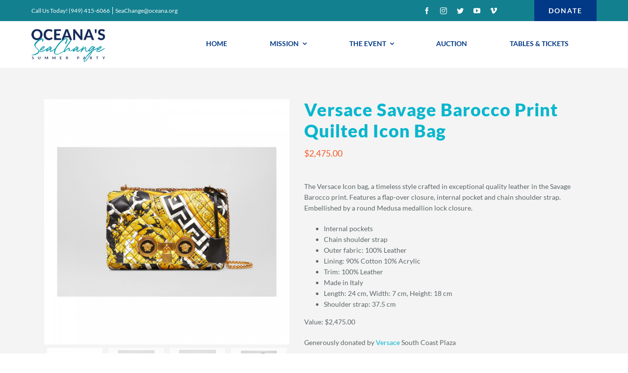

--- FILE ---
content_type: text/html; charset=UTF-8
request_url: https://www.seachangesummerparty.org/product/versace-savage-barocco-print-quilted-icon-bag-copy/
body_size: 28076
content:
<!DOCTYPE html>
<html class="avada-html-layout-wide avada-html-header-position-top avada-header-color-not-opaque" lang="en-US" prefix="og: http://ogp.me/ns# fb: http://ogp.me/ns/fb#">
<head>
	<meta http-equiv="X-UA-Compatible" content="IE=edge" />
	<meta http-equiv="Content-Type" content="text/html; charset=utf-8"/>
	<meta name="viewport" content="width=device-width, initial-scale=1" />
	<meta name='robots' content='index, follow, max-image-preview:large, max-snippet:-1, max-video-preview:-1' />

	<!-- This site is optimized with the Yoast SEO plugin v19.4 - https://yoast.com/wordpress/plugins/seo/ -->
	<title>Versace Savage Barocco Print Quilted Icon Bag - SeaChange | Oceana</title>
	<link rel="canonical" href="https://www.seachangesummerparty.org/product/versace-savage-barocco-print-quilted-icon-bag-copy/" />
	<meta property="og:locale" content="en_US" />
	<meta property="og:type" content="article" />
	<meta property="og:title" content="Versace Savage Barocco Print Quilted Icon Bag - SeaChange | Oceana" />
	<meta property="og:description" content="The Versace Icon bag, a timeless style crafted in exceptional quality leather in the Savage Barocco print. Features a flap-over closure, internal pocket and chain shoulder strap. Embellished by a round Medusa medallion lock closure.   Internal pockets  Chain shoulder strap  Outer fabric: 100% Leather  Lining: 90% Cotton 10% Acrylic  Trim: 100% Leather  Made in Italy  Length: 24 cm, Width: 7 cm, Height: 18 cm  Shoulder strap: 37.5 cm  Value: $2,475.00  Generously donated by Versace South Coast Plaza  &nbsp; CLICK HERE to bid on this beautiful bag! &nbsp;" />
	<meta property="og:url" content="https://www.seachangesummerparty.org/product/versace-savage-barocco-print-quilted-icon-bag-copy/" />
	<meta property="og:site_name" content="SeaChange | Oceana" />
	<meta property="article:publisher" content="https://www.facebook.com/oceanaseachange/" />
	<meta property="article:modified_time" content="2020-08-11T00:36:41+00:00" />
	<meta property="og:image" content="https://www.seachangesummerparty.org/wp-content/uploads/2019/07/Untitled-design-13.png" />
	<meta property="og:image:width" content="1000" />
	<meta property="og:image:height" content="1000" />
	<meta property="og:image:type" content="image/png" />
	<meta name="twitter:card" content="summary_large_image" />
	<meta name="twitter:site" content="@oceana" />
	<script type="application/ld+json" class="yoast-schema-graph">{"@context":"https://schema.org","@graph":[{"@type":"Organization","@id":"https://www.seachangesummerparty.org/#organization","name":"Oceana","url":"https://www.seachangesummerparty.org/","sameAs":["https://www.instagram.com/oceanaseachange/","https://www.youtube.com/user/oceanaorg","https://www.facebook.com/oceanaseachange/","https://twitter.com/oceana"],"logo":{"@type":"ImageObject","inLanguage":"en-US","@id":"https://www.seachangesummerparty.org/#/schema/logo/image/","url":"https://live-seachangesummerparty.pantheonsite.io/wp-content/uploads/2021/05/oceana-logo.png","contentUrl":"https://live-seachangesummerparty.pantheonsite.io/wp-content/uploads/2021/05/oceana-logo.png","width":500,"height":500,"caption":"Oceana"},"image":{"@id":"https://www.seachangesummerparty.org/#/schema/logo/image/"}},{"@type":"WebSite","@id":"https://www.seachangesummerparty.org/#website","url":"https://www.seachangesummerparty.org/","name":"SeaChange | Oceana","description":"The SeaChange Summer Party supports ocean conservation nonprofit Oceana to ensure that the children of the world benefit from healthy oceans for the next 100 years, and beyond.","publisher":{"@id":"https://www.seachangesummerparty.org/#organization"},"potentialAction":[{"@type":"SearchAction","target":{"@type":"EntryPoint","urlTemplate":"https://www.seachangesummerparty.org/?s={search_term_string}"},"query-input":"required name=search_term_string"}],"inLanguage":"en-US"},{"@type":"ImageObject","inLanguage":"en-US","@id":"https://www.seachangesummerparty.org/product/versace-savage-barocco-print-quilted-icon-bag-copy/#primaryimage","url":"https://www.seachangesummerparty.org/wp-content/uploads/2019/07/Untitled-design-13.png","contentUrl":"https://www.seachangesummerparty.org/wp-content/uploads/2019/07/Untitled-design-13.png","width":1000,"height":1000},{"@type":"WebPage","@id":"https://www.seachangesummerparty.org/product/versace-savage-barocco-print-quilted-icon-bag-copy/","url":"https://www.seachangesummerparty.org/product/versace-savage-barocco-print-quilted-icon-bag-copy/","name":"Versace Savage Barocco Print Quilted Icon Bag - SeaChange | Oceana","isPartOf":{"@id":"https://www.seachangesummerparty.org/#website"},"primaryImageOfPage":{"@id":"https://www.seachangesummerparty.org/product/versace-savage-barocco-print-quilted-icon-bag-copy/#primaryimage"},"image":{"@id":"https://www.seachangesummerparty.org/product/versace-savage-barocco-print-quilted-icon-bag-copy/#primaryimage"},"thumbnailUrl":"https://www.seachangesummerparty.org/wp-content/uploads/2019/07/Untitled-design-13.png","datePublished":"2020-08-11T00:36:02+00:00","dateModified":"2020-08-11T00:36:41+00:00","breadcrumb":{"@id":"https://www.seachangesummerparty.org/product/versace-savage-barocco-print-quilted-icon-bag-copy/#breadcrumb"},"inLanguage":"en-US","potentialAction":[{"@type":"ReadAction","target":["https://www.seachangesummerparty.org/product/versace-savage-barocco-print-quilted-icon-bag-copy/"]}]},{"@type":"BreadcrumbList","@id":"https://www.seachangesummerparty.org/product/versace-savage-barocco-print-quilted-icon-bag-copy/#breadcrumb","itemListElement":[{"@type":"ListItem","position":1,"name":"Home","item":"https://www.seachangesummerparty.org/"},{"@type":"ListItem","position":2,"name":"Auction","item":"https://www.seachangesummerparty.org/auction/"},{"@type":"ListItem","position":3,"name":"Versace Savage Barocco Print Quilted Icon Bag"}]}]}</script>
	<!-- / Yoast SEO plugin. -->


<link rel='dns-prefetch' href='//www.seachangesummerparty.org' />
<link rel='dns-prefetch' href='//s.w.org' />
<link rel="alternate" type="application/rss+xml" title="SeaChange | Oceana &raquo; Feed" href="https://www.seachangesummerparty.org/feed/" />
<link rel="alternate" type="application/rss+xml" title="SeaChange | Oceana &raquo; Comments Feed" href="https://www.seachangesummerparty.org/comments/feed/" />
					<link rel="shortcut icon" href="https://www.seachangesummerparty.org/wp-content/uploads/2021/04/Oceana_favicon.png" type="image/x-icon" />
		
					<!-- For iPhone -->
			<link rel="apple-touch-icon" href="https://www.seachangesummerparty.org/wp-content/uploads/2021/04/Oceana_favicon.png">
		
					<!-- For iPhone Retina display -->
			<link rel="apple-touch-icon" sizes="180x180" href="https://www.seachangesummerparty.org/wp-content/uploads/2021/04/Oceana_favicon.png">
		
					<!-- For iPad -->
			<link rel="apple-touch-icon" sizes="152x152" href="https://www.seachangesummerparty.org/wp-content/uploads/2021/04/Oceana_favicon.png">
		
					<!-- For iPad Retina display -->
			<link rel="apple-touch-icon" sizes="167x167" href="https://www.seachangesummerparty.org/wp-content/uploads/2021/04/Oceana_favicon.png">
		
		
		<meta property="og:title" content="Versace Savage Barocco Print Quilted Icon Bag"/>
		<meta property="og:type" content="article"/>
		<meta property="og:url" content="https://www.seachangesummerparty.org/product/versace-savage-barocco-print-quilted-icon-bag-copy/"/>
		<meta property="og:site_name" content="SeaChange | Oceana"/>
		<meta property="og:description" content=""/>

									<meta property="og:image" content="https://www.seachangesummerparty.org/wp-content/uploads/2019/07/Untitled-design-13.png"/>
							<script type="text/javascript">
window._wpemojiSettings = {"baseUrl":"https:\/\/s.w.org\/images\/core\/emoji\/13.1.0\/72x72\/","ext":".png","svgUrl":"https:\/\/s.w.org\/images\/core\/emoji\/13.1.0\/svg\/","svgExt":".svg","source":{"concatemoji":"https:\/\/www.seachangesummerparty.org\/wp-includes\/js\/wp-emoji-release.min.js?ver=5.9.3"}};
/*! This file is auto-generated */
!function(e,a,t){var n,r,o,i=a.createElement("canvas"),p=i.getContext&&i.getContext("2d");function s(e,t){var a=String.fromCharCode;p.clearRect(0,0,i.width,i.height),p.fillText(a.apply(this,e),0,0);e=i.toDataURL();return p.clearRect(0,0,i.width,i.height),p.fillText(a.apply(this,t),0,0),e===i.toDataURL()}function c(e){var t=a.createElement("script");t.src=e,t.defer=t.type="text/javascript",a.getElementsByTagName("head")[0].appendChild(t)}for(o=Array("flag","emoji"),t.supports={everything:!0,everythingExceptFlag:!0},r=0;r<o.length;r++)t.supports[o[r]]=function(e){if(!p||!p.fillText)return!1;switch(p.textBaseline="top",p.font="600 32px Arial",e){case"flag":return s([127987,65039,8205,9895,65039],[127987,65039,8203,9895,65039])?!1:!s([55356,56826,55356,56819],[55356,56826,8203,55356,56819])&&!s([55356,57332,56128,56423,56128,56418,56128,56421,56128,56430,56128,56423,56128,56447],[55356,57332,8203,56128,56423,8203,56128,56418,8203,56128,56421,8203,56128,56430,8203,56128,56423,8203,56128,56447]);case"emoji":return!s([10084,65039,8205,55357,56613],[10084,65039,8203,55357,56613])}return!1}(o[r]),t.supports.everything=t.supports.everything&&t.supports[o[r]],"flag"!==o[r]&&(t.supports.everythingExceptFlag=t.supports.everythingExceptFlag&&t.supports[o[r]]);t.supports.everythingExceptFlag=t.supports.everythingExceptFlag&&!t.supports.flag,t.DOMReady=!1,t.readyCallback=function(){t.DOMReady=!0},t.supports.everything||(n=function(){t.readyCallback()},a.addEventListener?(a.addEventListener("DOMContentLoaded",n,!1),e.addEventListener("load",n,!1)):(e.attachEvent("onload",n),a.attachEvent("onreadystatechange",function(){"complete"===a.readyState&&t.readyCallback()})),(n=t.source||{}).concatemoji?c(n.concatemoji):n.wpemoji&&n.twemoji&&(c(n.twemoji),c(n.wpemoji)))}(window,document,window._wpemojiSettings);
</script>
<style type="text/css">
img.wp-smiley,
img.emoji {
	display: inline !important;
	border: none !important;
	box-shadow: none !important;
	height: 1em !important;
	width: 1em !important;
	margin: 0 0.07em !important;
	vertical-align: -0.1em !important;
	background: none !important;
	padding: 0 !important;
}
</style>
	<link rel='stylesheet' id='wc-blocks-vendors-style-css'  href='https://www.seachangesummerparty.org/wp-content/plugins/woocommerce/packages/woocommerce-blocks/build/wc-blocks-vendors-style.css?ver=9.6.6' type='text/css' media='all' />
<link rel='stylesheet' id='wc-blocks-style-css'  href='https://www.seachangesummerparty.org/wp-content/plugins/woocommerce/packages/woocommerce-blocks/build/wc-blocks-style.css?ver=9.6.6' type='text/css' media='all' />
<style id='global-styles-inline-css' type='text/css'>
body{--wp--preset--color--black: #000000;--wp--preset--color--cyan-bluish-gray: #abb8c3;--wp--preset--color--white: #ffffff;--wp--preset--color--pale-pink: #f78da7;--wp--preset--color--vivid-red: #cf2e2e;--wp--preset--color--luminous-vivid-orange: #ff6900;--wp--preset--color--luminous-vivid-amber: #fcb900;--wp--preset--color--light-green-cyan: #7bdcb5;--wp--preset--color--vivid-green-cyan: #00d084;--wp--preset--color--pale-cyan-blue: #8ed1fc;--wp--preset--color--vivid-cyan-blue: #0693e3;--wp--preset--color--vivid-purple: #9b51e0;--wp--preset--gradient--vivid-cyan-blue-to-vivid-purple: linear-gradient(135deg,rgba(6,147,227,1) 0%,rgb(155,81,224) 100%);--wp--preset--gradient--light-green-cyan-to-vivid-green-cyan: linear-gradient(135deg,rgb(122,220,180) 0%,rgb(0,208,130) 100%);--wp--preset--gradient--luminous-vivid-amber-to-luminous-vivid-orange: linear-gradient(135deg,rgba(252,185,0,1) 0%,rgba(255,105,0,1) 100%);--wp--preset--gradient--luminous-vivid-orange-to-vivid-red: linear-gradient(135deg,rgba(255,105,0,1) 0%,rgb(207,46,46) 100%);--wp--preset--gradient--very-light-gray-to-cyan-bluish-gray: linear-gradient(135deg,rgb(238,238,238) 0%,rgb(169,184,195) 100%);--wp--preset--gradient--cool-to-warm-spectrum: linear-gradient(135deg,rgb(74,234,220) 0%,rgb(151,120,209) 20%,rgb(207,42,186) 40%,rgb(238,44,130) 60%,rgb(251,105,98) 80%,rgb(254,248,76) 100%);--wp--preset--gradient--blush-light-purple: linear-gradient(135deg,rgb(255,206,236) 0%,rgb(152,150,240) 100%);--wp--preset--gradient--blush-bordeaux: linear-gradient(135deg,rgb(254,205,165) 0%,rgb(254,45,45) 50%,rgb(107,0,62) 100%);--wp--preset--gradient--luminous-dusk: linear-gradient(135deg,rgb(255,203,112) 0%,rgb(199,81,192) 50%,rgb(65,88,208) 100%);--wp--preset--gradient--pale-ocean: linear-gradient(135deg,rgb(255,245,203) 0%,rgb(182,227,212) 50%,rgb(51,167,181) 100%);--wp--preset--gradient--electric-grass: linear-gradient(135deg,rgb(202,248,128) 0%,rgb(113,206,126) 100%);--wp--preset--gradient--midnight: linear-gradient(135deg,rgb(2,3,129) 0%,rgb(40,116,252) 100%);--wp--preset--duotone--dark-grayscale: url('#wp-duotone-dark-grayscale');--wp--preset--duotone--grayscale: url('#wp-duotone-grayscale');--wp--preset--duotone--purple-yellow: url('#wp-duotone-purple-yellow');--wp--preset--duotone--blue-red: url('#wp-duotone-blue-red');--wp--preset--duotone--midnight: url('#wp-duotone-midnight');--wp--preset--duotone--magenta-yellow: url('#wp-duotone-magenta-yellow');--wp--preset--duotone--purple-green: url('#wp-duotone-purple-green');--wp--preset--duotone--blue-orange: url('#wp-duotone-blue-orange');--wp--preset--font-size--small: 10.5px;--wp--preset--font-size--medium: 20px;--wp--preset--font-size--large: 21px;--wp--preset--font-size--x-large: 42px;--wp--preset--font-size--normal: 14px;--wp--preset--font-size--xlarge: 28px;--wp--preset--font-size--huge: 42px;}.has-black-color{color: var(--wp--preset--color--black) !important;}.has-cyan-bluish-gray-color{color: var(--wp--preset--color--cyan-bluish-gray) !important;}.has-white-color{color: var(--wp--preset--color--white) !important;}.has-pale-pink-color{color: var(--wp--preset--color--pale-pink) !important;}.has-vivid-red-color{color: var(--wp--preset--color--vivid-red) !important;}.has-luminous-vivid-orange-color{color: var(--wp--preset--color--luminous-vivid-orange) !important;}.has-luminous-vivid-amber-color{color: var(--wp--preset--color--luminous-vivid-amber) !important;}.has-light-green-cyan-color{color: var(--wp--preset--color--light-green-cyan) !important;}.has-vivid-green-cyan-color{color: var(--wp--preset--color--vivid-green-cyan) !important;}.has-pale-cyan-blue-color{color: var(--wp--preset--color--pale-cyan-blue) !important;}.has-vivid-cyan-blue-color{color: var(--wp--preset--color--vivid-cyan-blue) !important;}.has-vivid-purple-color{color: var(--wp--preset--color--vivid-purple) !important;}.has-black-background-color{background-color: var(--wp--preset--color--black) !important;}.has-cyan-bluish-gray-background-color{background-color: var(--wp--preset--color--cyan-bluish-gray) !important;}.has-white-background-color{background-color: var(--wp--preset--color--white) !important;}.has-pale-pink-background-color{background-color: var(--wp--preset--color--pale-pink) !important;}.has-vivid-red-background-color{background-color: var(--wp--preset--color--vivid-red) !important;}.has-luminous-vivid-orange-background-color{background-color: var(--wp--preset--color--luminous-vivid-orange) !important;}.has-luminous-vivid-amber-background-color{background-color: var(--wp--preset--color--luminous-vivid-amber) !important;}.has-light-green-cyan-background-color{background-color: var(--wp--preset--color--light-green-cyan) !important;}.has-vivid-green-cyan-background-color{background-color: var(--wp--preset--color--vivid-green-cyan) !important;}.has-pale-cyan-blue-background-color{background-color: var(--wp--preset--color--pale-cyan-blue) !important;}.has-vivid-cyan-blue-background-color{background-color: var(--wp--preset--color--vivid-cyan-blue) !important;}.has-vivid-purple-background-color{background-color: var(--wp--preset--color--vivid-purple) !important;}.has-black-border-color{border-color: var(--wp--preset--color--black) !important;}.has-cyan-bluish-gray-border-color{border-color: var(--wp--preset--color--cyan-bluish-gray) !important;}.has-white-border-color{border-color: var(--wp--preset--color--white) !important;}.has-pale-pink-border-color{border-color: var(--wp--preset--color--pale-pink) !important;}.has-vivid-red-border-color{border-color: var(--wp--preset--color--vivid-red) !important;}.has-luminous-vivid-orange-border-color{border-color: var(--wp--preset--color--luminous-vivid-orange) !important;}.has-luminous-vivid-amber-border-color{border-color: var(--wp--preset--color--luminous-vivid-amber) !important;}.has-light-green-cyan-border-color{border-color: var(--wp--preset--color--light-green-cyan) !important;}.has-vivid-green-cyan-border-color{border-color: var(--wp--preset--color--vivid-green-cyan) !important;}.has-pale-cyan-blue-border-color{border-color: var(--wp--preset--color--pale-cyan-blue) !important;}.has-vivid-cyan-blue-border-color{border-color: var(--wp--preset--color--vivid-cyan-blue) !important;}.has-vivid-purple-border-color{border-color: var(--wp--preset--color--vivid-purple) !important;}.has-vivid-cyan-blue-to-vivid-purple-gradient-background{background: var(--wp--preset--gradient--vivid-cyan-blue-to-vivid-purple) !important;}.has-light-green-cyan-to-vivid-green-cyan-gradient-background{background: var(--wp--preset--gradient--light-green-cyan-to-vivid-green-cyan) !important;}.has-luminous-vivid-amber-to-luminous-vivid-orange-gradient-background{background: var(--wp--preset--gradient--luminous-vivid-amber-to-luminous-vivid-orange) !important;}.has-luminous-vivid-orange-to-vivid-red-gradient-background{background: var(--wp--preset--gradient--luminous-vivid-orange-to-vivid-red) !important;}.has-very-light-gray-to-cyan-bluish-gray-gradient-background{background: var(--wp--preset--gradient--very-light-gray-to-cyan-bluish-gray) !important;}.has-cool-to-warm-spectrum-gradient-background{background: var(--wp--preset--gradient--cool-to-warm-spectrum) !important;}.has-blush-light-purple-gradient-background{background: var(--wp--preset--gradient--blush-light-purple) !important;}.has-blush-bordeaux-gradient-background{background: var(--wp--preset--gradient--blush-bordeaux) !important;}.has-luminous-dusk-gradient-background{background: var(--wp--preset--gradient--luminous-dusk) !important;}.has-pale-ocean-gradient-background{background: var(--wp--preset--gradient--pale-ocean) !important;}.has-electric-grass-gradient-background{background: var(--wp--preset--gradient--electric-grass) !important;}.has-midnight-gradient-background{background: var(--wp--preset--gradient--midnight) !important;}.has-small-font-size{font-size: var(--wp--preset--font-size--small) !important;}.has-medium-font-size{font-size: var(--wp--preset--font-size--medium) !important;}.has-large-font-size{font-size: var(--wp--preset--font-size--large) !important;}.has-x-large-font-size{font-size: var(--wp--preset--font-size--x-large) !important;}
</style>
<link rel='stylesheet' id='layerslider_css-css'  href='https://www.seachangesummerparty.org/wp-content/plugins/layerslider/css/layerslider.css?ver=4.6.0' type='text/css' media='all' />
<link rel='stylesheet' id='rs-plugin-settings-css'  href='https://www.seachangesummerparty.org/wp-content/plugins/revslider/public/assets/css/rs6.css?ver=6.4.6' type='text/css' media='all' />
<style id='rs-plugin-settings-inline-css' type='text/css'>
#rs-demo-id {}
</style>
<style id='woocommerce-inline-inline-css' type='text/css'>
.woocommerce form .form-row .required { visibility: visible; }
</style>
<!--[if IE]>
<link rel='stylesheet' id='avada-IE-css'  href='https://www.seachangesummerparty.org/wp-content/themes/Avada/assets/css/dynamic/ie.min.css?ver=7.3.1' type='text/css' media='all' />
<style id='avada-IE-inline-css' type='text/css'>
.avada-select-parent .select-arrow{background-color:#ffffff}
.select-arrow{background-color:#ffffff}
</style>
<![endif]-->
<link rel='stylesheet' id='fusion-dynamic-css-css'  href='https://www.seachangesummerparty.org/wp-content/uploads/fusion-styles/00bceaf8d35635d1516b7dec52a4400a.min.css?ver=3.3.1' type='text/css' media='all' />
<link rel='stylesheet' id='isotopegallery_css-css'  href='https://www.seachangesummerparty.org/wp-content/plugins/sk_isotope_gallery/css/isotopegallery.css?ver=5.9.3' type='text/css' media='all' />
<script type="text/template" id="tmpl-variation-template">
	<div class="woocommerce-variation-description">{{{ data.variation.variation_description }}}</div>
	<div class="woocommerce-variation-price">{{{ data.variation.price_html }}}</div>
	<div class="woocommerce-variation-availability">{{{ data.variation.availability_html }}}</div>
</script>
<script type="text/template" id="tmpl-unavailable-variation-template">
	<p>Sorry, this product is unavailable. Please choose a different combination.</p>
</script>
<script type='text/javascript' src='https://www.seachangesummerparty.org/wp-includes/js/jquery/jquery.min.js?ver=3.6.0' id='jquery-core-js'></script>
<script type='text/javascript' src='https://www.seachangesummerparty.org/wp-includes/js/jquery/jquery-migrate.min.js?ver=3.3.2' id='jquery-migrate-js'></script>
<script type='text/javascript' src='https://www.seachangesummerparty.org/wp-content/plugins/layerslider/js/layerslider.kreaturamedia.jquery.js?ver=4.6.0' id='layerslider_js-js'></script>
<script type='text/javascript' src='https://www.seachangesummerparty.org/wp-content/plugins/layerslider/js/jquery-easing-1.3.js?ver=1.3.0' id='jquery_easing-js'></script>
<script type='text/javascript' src='https://www.seachangesummerparty.org/wp-content/plugins/layerslider/js/jquerytransit.js?ver=0.9.9' id='transit-js'></script>
<script type='text/javascript' src='https://www.seachangesummerparty.org/wp-content/plugins/layerslider/js/layerslider.transitions.js?ver=4.6.0' id='layerslider_transitions-js'></script>
<script type='text/javascript' src='https://www.seachangesummerparty.org/wp-content/plugins/revslider/public/assets/js/rbtools.min.js?ver=6.4.4' id='tp-tools-js'></script>
<script type='text/javascript' src='https://www.seachangesummerparty.org/wp-content/plugins/revslider/public/assets/js/rs6.min.js?ver=6.4.6' id='revmin-js'></script>
<script type='text/javascript' src='https://www.seachangesummerparty.org/wp-content/plugins/sk_isotope_gallery/com/riaextended/js/tween/CSSPlugin.min.js?ver=5.9.3' id='sk_css_plugin-js'></script>
<script type='text/javascript' src='https://www.seachangesummerparty.org/wp-content/plugins/sk_isotope_gallery/com/riaextended/js/tween/easing/EasePack.min.js?ver=5.9.3' id='sk_tween_ease-js'></script>
<script type='text/javascript' src='https://www.seachangesummerparty.org/wp-content/plugins/sk_isotope_gallery/com/riaextended/js/tween/TweenMax.min.js?ver=5.9.3' id='sk_tweenmax-js'></script>
<script type='text/javascript' id='rx_isotope_gallery-js-extra'>
/* <![CDATA[ */
var GALLERY_DTA_FRONT = {"IMAGES_URL":"https:\/\/www.seachangesummerparty.org\/wp-content\/plugins\/sk_isotope_gallery\/images","LOOK_AND_FEEL":"7b7b7b"};
/* ]]> */
</script>
<script type='text/javascript' src='https://www.seachangesummerparty.org/wp-content/plugins/sk_isotope_gallery/js/rx_isotope_gallery.js?ver=5.9.3' id='rx_isotope_gallery-js'></script>
<script type='text/javascript' src='https://www.seachangesummerparty.org/wp-content/plugins/sk_isotope_gallery/js/external/jquery.isotope.min.js?ver=5.9.3' id='rx_isotope-js'></script>
<link rel="https://api.w.org/" href="https://www.seachangesummerparty.org/wp-json/" /><link rel="alternate" type="application/json" href="https://www.seachangesummerparty.org/wp-json/wp/v2/product/7618" /><link rel="EditURI" type="application/rsd+xml" title="RSD" href="https://www.seachangesummerparty.org/xmlrpc.php?rsd" />
<link rel="wlwmanifest" type="application/wlwmanifest+xml" href="https://www.seachangesummerparty.org/wp-includes/wlwmanifest.xml" /> 
<meta name="generator" content="WordPress 5.9.3" />
<meta name="generator" content="WooCommerce 7.5.1" />
<link rel='shortlink' href='https://www.seachangesummerparty.org/?p=7618' />
<link rel="alternate" type="application/json+oembed" href="https://www.seachangesummerparty.org/wp-json/oembed/1.0/embed?url=https%3A%2F%2Fwww.seachangesummerparty.org%2Fproduct%2Fversace-savage-barocco-print-quilted-icon-bag-copy%2F" />
<link rel="alternate" type="text/xml+oembed" href="https://www.seachangesummerparty.org/wp-json/oembed/1.0/embed?url=https%3A%2F%2Fwww.seachangesummerparty.org%2Fproduct%2Fversace-savage-barocco-print-quilted-icon-bag-copy%2F&#038;format=xml" />
<style type="text/css" id="css-fb-visibility">@media screen and (max-width: 767px){body:not(.fusion-builder-ui-wireframe) .fusion-no-small-visibility{display:none !important;}body:not(.fusion-builder-ui-wireframe) .sm-text-align-center{text-align:center !important;}body:not(.fusion-builder-ui-wireframe) .sm-text-align-left{text-align:left !important;}body:not(.fusion-builder-ui-wireframe) .sm-text-align-right{text-align:right !important;}body:not(.fusion-builder-ui-wireframe) .sm-mx-auto{margin-left:auto !important;margin-right:auto !important;}body:not(.fusion-builder-ui-wireframe) .sm-ml-auto{margin-left:auto !important;}body:not(.fusion-builder-ui-wireframe) .sm-mr-auto{margin-right:auto !important;}body:not(.fusion-builder-ui-wireframe) .fusion-absolute-position-small{position:absolute;top:auto;width:100%;}}@media screen and (min-width: 768px) and (max-width: 1023px){body:not(.fusion-builder-ui-wireframe) .fusion-no-medium-visibility{display:none !important;}body:not(.fusion-builder-ui-wireframe) .md-text-align-center{text-align:center !important;}body:not(.fusion-builder-ui-wireframe) .md-text-align-left{text-align:left !important;}body:not(.fusion-builder-ui-wireframe) .md-text-align-right{text-align:right !important;}body:not(.fusion-builder-ui-wireframe) .md-mx-auto{margin-left:auto !important;margin-right:auto !important;}body:not(.fusion-builder-ui-wireframe) .md-ml-auto{margin-left:auto !important;}body:not(.fusion-builder-ui-wireframe) .md-mr-auto{margin-right:auto !important;}body:not(.fusion-builder-ui-wireframe) .fusion-absolute-position-medium{position:absolute;top:auto;width:100%;}}@media screen and (min-width: 1024px){body:not(.fusion-builder-ui-wireframe) .fusion-no-large-visibility{display:none !important;}body:not(.fusion-builder-ui-wireframe) .lg-text-align-center{text-align:center !important;}body:not(.fusion-builder-ui-wireframe) .lg-text-align-left{text-align:left !important;}body:not(.fusion-builder-ui-wireframe) .lg-text-align-right{text-align:right !important;}body:not(.fusion-builder-ui-wireframe) .lg-mx-auto{margin-left:auto !important;margin-right:auto !important;}body:not(.fusion-builder-ui-wireframe) .lg-ml-auto{margin-left:auto !important;}body:not(.fusion-builder-ui-wireframe) .lg-mr-auto{margin-right:auto !important;}body:not(.fusion-builder-ui-wireframe) .fusion-absolute-position-large{position:absolute;top:auto;width:100%;}}</style>	<noscript><style>.woocommerce-product-gallery{ opacity: 1 !important; }</style></noscript>
	<style type="text/css">.broken_link, a.broken_link {
	text-decoration: line-through;
}</style><meta name="generator" content="Powered by Slider Revolution 6.4.6 - responsive, Mobile-Friendly Slider Plugin for WordPress with comfortable drag and drop interface." />
<script type="text/javascript">function setREVStartSize(e){
			//window.requestAnimationFrame(function() {				 
				window.RSIW = window.RSIW===undefined ? window.innerWidth : window.RSIW;	
				window.RSIH = window.RSIH===undefined ? window.innerHeight : window.RSIH;	
				try {								
					var pw = document.getElementById(e.c).parentNode.offsetWidth,
						newh;
					pw = pw===0 || isNaN(pw) ? window.RSIW : pw;
					e.tabw = e.tabw===undefined ? 0 : parseInt(e.tabw);
					e.thumbw = e.thumbw===undefined ? 0 : parseInt(e.thumbw);
					e.tabh = e.tabh===undefined ? 0 : parseInt(e.tabh);
					e.thumbh = e.thumbh===undefined ? 0 : parseInt(e.thumbh);
					e.tabhide = e.tabhide===undefined ? 0 : parseInt(e.tabhide);
					e.thumbhide = e.thumbhide===undefined ? 0 : parseInt(e.thumbhide);
					e.mh = e.mh===undefined || e.mh=="" || e.mh==="auto" ? 0 : parseInt(e.mh,0);		
					if(e.layout==="fullscreen" || e.l==="fullscreen") 						
						newh = Math.max(e.mh,window.RSIH);					
					else{					
						e.gw = Array.isArray(e.gw) ? e.gw : [e.gw];
						for (var i in e.rl) if (e.gw[i]===undefined || e.gw[i]===0) e.gw[i] = e.gw[i-1];					
						e.gh = e.el===undefined || e.el==="" || (Array.isArray(e.el) && e.el.length==0)? e.gh : e.el;
						e.gh = Array.isArray(e.gh) ? e.gh : [e.gh];
						for (var i in e.rl) if (e.gh[i]===undefined || e.gh[i]===0) e.gh[i] = e.gh[i-1];
											
						var nl = new Array(e.rl.length),
							ix = 0,						
							sl;					
						e.tabw = e.tabhide>=pw ? 0 : e.tabw;
						e.thumbw = e.thumbhide>=pw ? 0 : e.thumbw;
						e.tabh = e.tabhide>=pw ? 0 : e.tabh;
						e.thumbh = e.thumbhide>=pw ? 0 : e.thumbh;					
						for (var i in e.rl) nl[i] = e.rl[i]<window.RSIW ? 0 : e.rl[i];
						sl = nl[0];									
						for (var i in nl) if (sl>nl[i] && nl[i]>0) { sl = nl[i]; ix=i;}															
						var m = pw>(e.gw[ix]+e.tabw+e.thumbw) ? 1 : (pw-(e.tabw+e.thumbw)) / (e.gw[ix]);					
						newh =  (e.gh[ix] * m) + (e.tabh + e.thumbh);
					}				
					if(window.rs_init_css===undefined) window.rs_init_css = document.head.appendChild(document.createElement("style"));					
					document.getElementById(e.c).height = newh+"px";
					window.rs_init_css.innerHTML += "#"+e.c+"_wrapper { height: "+newh+"px }";				
				} catch(e){
					console.log("Failure at Presize of Slider:" + e)
				}					   
			//});
		  };</script>
		<style type="text/css" id="wp-custom-css">
			.fusion-body .fusion-builder-column-11{
	margin-bottom: none ! important;
}

#main {
	padding-bottom: 0px !important;
}

.woocommerce-pagination{
	margin-bottom: 40px;
}

ul.isotopeMenu{
	display: none !important;
}

#ilghtb_img{
	margin-top: 70px;
}
		</style>
				<script type="text/javascript">
			var doc = document.documentElement;
			doc.setAttribute( 'data-useragent', navigator.userAgent );
		</script>
		<script>var clicky_site_ids = clicky_site_ids || []; clicky_site_ids.push(101263235);</script>

<script async src="//static.getclicky.com/js"></script>

<!-- Google tag (gtag.js) -->
<script async src="https://www.googletagmanager.com/gtag/js?id=G-34TWMBS4HV"></script>
<script>
  window.dataLayer = window.dataLayer || [];
  function gtag(){dataLayer.push(arguments);}
  gtag('js', new Date());

  gtag('config', 'G-34TWMBS4HV');
</script>
	</head>

<body class="product-template-default single single-product postid-7618 theme-Avada woocommerce woocommerce-page woocommerce-no-js fusion-image-hovers fusion-pagination-sizing fusion-button_size-large fusion-button_type-flat fusion-button_span-no avada-image-rollover-circle-no avada-image-rollover-yes avada-image-rollover-direction-fade fusion-body ltr fusion-sticky-header no-tablet-sticky-header no-mobile-sticky-header no-mobile-slidingbar no-mobile-totop avada-has-rev-slider-styles fusion-disable-outline fusion-sub-menu-fade mobile-logo-pos-left layout-wide-mode avada-has-boxed-modal-shadow-none layout-scroll-offset-full avada-has-zero-margin-offset-top fusion-top-header menu-text-align-center fusion-woo-product-design-classic fusion-woo-shop-page-columns-4 fusion-woo-related-columns-4 fusion-woo-archive-page-columns-3 avada-has-woo-gallery-disabled woo-sale-badge-circle woo-outofstock-badge-top_bar mobile-menu-design-modern fusion-show-pagination-text fusion-header-layout-v1 avada-responsive avada-footer-fx-none avada-menu-highlight-style-bar fusion-search-form-classic fusion-main-menu-search-dropdown fusion-avatar-square avada-dropdown-styles avada-blog-layout-medium avada-blog-archive-layout-medium avada-header-shadow-no avada-menu-icon-position-left avada-has-megamenu-shadow avada-has-mainmenu-dropdown-divider avada-has-header-100-width avada-has-pagetitle-100-width avada-has-pagetitle-bg-full avada-has-100-footer avada-has-breadcrumb-mobile-hidden avada-has-titlebar-hide avada-social-full-transparent avada-has-pagination-padding avada-flyout-menu-direction-fade avada-ec-views-v1" >
	<svg xmlns="http://www.w3.org/2000/svg" viewBox="0 0 0 0" width="0" height="0" focusable="false" role="none" style="visibility: hidden; position: absolute; left: -9999px; overflow: hidden;" ><defs><filter id="wp-duotone-dark-grayscale"><feColorMatrix color-interpolation-filters="sRGB" type="matrix" values=" .299 .587 .114 0 0 .299 .587 .114 0 0 .299 .587 .114 0 0 .299 .587 .114 0 0 " /><feComponentTransfer color-interpolation-filters="sRGB" ><feFuncR type="table" tableValues="0 0.49803921568627" /><feFuncG type="table" tableValues="0 0.49803921568627" /><feFuncB type="table" tableValues="0 0.49803921568627" /><feFuncA type="table" tableValues="1 1" /></feComponentTransfer><feComposite in2="SourceGraphic" operator="in" /></filter></defs></svg><svg xmlns="http://www.w3.org/2000/svg" viewBox="0 0 0 0" width="0" height="0" focusable="false" role="none" style="visibility: hidden; position: absolute; left: -9999px; overflow: hidden;" ><defs><filter id="wp-duotone-grayscale"><feColorMatrix color-interpolation-filters="sRGB" type="matrix" values=" .299 .587 .114 0 0 .299 .587 .114 0 0 .299 .587 .114 0 0 .299 .587 .114 0 0 " /><feComponentTransfer color-interpolation-filters="sRGB" ><feFuncR type="table" tableValues="0 1" /><feFuncG type="table" tableValues="0 1" /><feFuncB type="table" tableValues="0 1" /><feFuncA type="table" tableValues="1 1" /></feComponentTransfer><feComposite in2="SourceGraphic" operator="in" /></filter></defs></svg><svg xmlns="http://www.w3.org/2000/svg" viewBox="0 0 0 0" width="0" height="0" focusable="false" role="none" style="visibility: hidden; position: absolute; left: -9999px; overflow: hidden;" ><defs><filter id="wp-duotone-purple-yellow"><feColorMatrix color-interpolation-filters="sRGB" type="matrix" values=" .299 .587 .114 0 0 .299 .587 .114 0 0 .299 .587 .114 0 0 .299 .587 .114 0 0 " /><feComponentTransfer color-interpolation-filters="sRGB" ><feFuncR type="table" tableValues="0.54901960784314 0.98823529411765" /><feFuncG type="table" tableValues="0 1" /><feFuncB type="table" tableValues="0.71764705882353 0.25490196078431" /><feFuncA type="table" tableValues="1 1" /></feComponentTransfer><feComposite in2="SourceGraphic" operator="in" /></filter></defs></svg><svg xmlns="http://www.w3.org/2000/svg" viewBox="0 0 0 0" width="0" height="0" focusable="false" role="none" style="visibility: hidden; position: absolute; left: -9999px; overflow: hidden;" ><defs><filter id="wp-duotone-blue-red"><feColorMatrix color-interpolation-filters="sRGB" type="matrix" values=" .299 .587 .114 0 0 .299 .587 .114 0 0 .299 .587 .114 0 0 .299 .587 .114 0 0 " /><feComponentTransfer color-interpolation-filters="sRGB" ><feFuncR type="table" tableValues="0 1" /><feFuncG type="table" tableValues="0 0.27843137254902" /><feFuncB type="table" tableValues="0.5921568627451 0.27843137254902" /><feFuncA type="table" tableValues="1 1" /></feComponentTransfer><feComposite in2="SourceGraphic" operator="in" /></filter></defs></svg><svg xmlns="http://www.w3.org/2000/svg" viewBox="0 0 0 0" width="0" height="0" focusable="false" role="none" style="visibility: hidden; position: absolute; left: -9999px; overflow: hidden;" ><defs><filter id="wp-duotone-midnight"><feColorMatrix color-interpolation-filters="sRGB" type="matrix" values=" .299 .587 .114 0 0 .299 .587 .114 0 0 .299 .587 .114 0 0 .299 .587 .114 0 0 " /><feComponentTransfer color-interpolation-filters="sRGB" ><feFuncR type="table" tableValues="0 0" /><feFuncG type="table" tableValues="0 0.64705882352941" /><feFuncB type="table" tableValues="0 1" /><feFuncA type="table" tableValues="1 1" /></feComponentTransfer><feComposite in2="SourceGraphic" operator="in" /></filter></defs></svg><svg xmlns="http://www.w3.org/2000/svg" viewBox="0 0 0 0" width="0" height="0" focusable="false" role="none" style="visibility: hidden; position: absolute; left: -9999px; overflow: hidden;" ><defs><filter id="wp-duotone-magenta-yellow"><feColorMatrix color-interpolation-filters="sRGB" type="matrix" values=" .299 .587 .114 0 0 .299 .587 .114 0 0 .299 .587 .114 0 0 .299 .587 .114 0 0 " /><feComponentTransfer color-interpolation-filters="sRGB" ><feFuncR type="table" tableValues="0.78039215686275 1" /><feFuncG type="table" tableValues="0 0.94901960784314" /><feFuncB type="table" tableValues="0.35294117647059 0.47058823529412" /><feFuncA type="table" tableValues="1 1" /></feComponentTransfer><feComposite in2="SourceGraphic" operator="in" /></filter></defs></svg><svg xmlns="http://www.w3.org/2000/svg" viewBox="0 0 0 0" width="0" height="0" focusable="false" role="none" style="visibility: hidden; position: absolute; left: -9999px; overflow: hidden;" ><defs><filter id="wp-duotone-purple-green"><feColorMatrix color-interpolation-filters="sRGB" type="matrix" values=" .299 .587 .114 0 0 .299 .587 .114 0 0 .299 .587 .114 0 0 .299 .587 .114 0 0 " /><feComponentTransfer color-interpolation-filters="sRGB" ><feFuncR type="table" tableValues="0.65098039215686 0.40392156862745" /><feFuncG type="table" tableValues="0 1" /><feFuncB type="table" tableValues="0.44705882352941 0.4" /><feFuncA type="table" tableValues="1 1" /></feComponentTransfer><feComposite in2="SourceGraphic" operator="in" /></filter></defs></svg><svg xmlns="http://www.w3.org/2000/svg" viewBox="0 0 0 0" width="0" height="0" focusable="false" role="none" style="visibility: hidden; position: absolute; left: -9999px; overflow: hidden;" ><defs><filter id="wp-duotone-blue-orange"><feColorMatrix color-interpolation-filters="sRGB" type="matrix" values=" .299 .587 .114 0 0 .299 .587 .114 0 0 .299 .587 .114 0 0 .299 .587 .114 0 0 " /><feComponentTransfer color-interpolation-filters="sRGB" ><feFuncR type="table" tableValues="0.098039215686275 1" /><feFuncG type="table" tableValues="0 0.66274509803922" /><feFuncB type="table" tableValues="0.84705882352941 0.41960784313725" /><feFuncA type="table" tableValues="1 1" /></feComponentTransfer><feComposite in2="SourceGraphic" operator="in" /></filter></defs></svg>	<a class="skip-link screen-reader-text" href="#content">Skip to content</a>

	<div id="boxed-wrapper">
		<div class="fusion-sides-frame"></div>
		<div id="wrapper" class="fusion-wrapper">
			<div id="home" style="position:relative;top:-1px;"></div>
							<section class="fusion-tb-header"><div class="fusion-fullwidth fullwidth-box fusion-builder-row-1 fusion-flex-container hundred-percent-fullwidth non-hundred-percent-height-scrolling fusion-sticky-container" style="background-color: #13808f;background-position: center center;background-repeat: no-repeat;border-width: 0px 0px 0px 0px;border-color:#eae9e9;border-style:solid;" data-transition-offset="0" data-sticky-offset="0px" data-scroll-offset="0" data-sticky-medium-visibility="1" data-sticky-large-visibility="1" ><div class="fusion-builder-row fusion-row fusion-flex-align-items-center" style="width:104% !important;max-width:104% !important;margin-left: calc(-4% / 2 );margin-right: calc(-4% / 2 );"><div class="fusion-layout-column fusion_builder_column fusion-builder-column-0 fusion_builder_column_2_3 2_3 fusion-flex-column"><div class="fusion-column-wrapper fusion-flex-justify-content-center fusion-content-layout-column" style="background-position:left top;background-repeat:no-repeat;-webkit-background-size:cover;-moz-background-size:cover;-o-background-size:cover;background-size:cover;padding: 0px 0px 0px 0px;"><div class="fusion-text fusion-text-1" style="font-size:12px;line-height:1;color:#ffffff;font-family:&quot;Lato&quot;;font-weight:400;"><p><span class="fusion-contact-info-phone-number"><span class="call-us">Call Us Today!</span> <a>(949) 415-6066</a></span><span class="fusion-contact-info-email-address"><a href="mailto:SeaChange@oceana.org">SeaChange@oceana.org</a></span></p>
</div></div><style type="text/css">.fusion-body .fusion-builder-column-0{width:66.666666666667% !important;margin-top : 0px;margin-bottom : 0px;}.fusion-builder-column-0 > .fusion-column-wrapper {padding-top : 0px !important;padding-right : 0px !important;margin-right : 2.88%;padding-bottom : 0px !important;padding-left : 0px !important;margin-left : 2.88%;}@media only screen and (max-width:1023px) {.fusion-body .fusion-builder-column-0{width:50% !important;order : 0;}.fusion-builder-column-0 > .fusion-column-wrapper {margin-right : 3.84%;margin-left : 3.84%;}}@media only screen and (max-width:767px) {.fusion-body .fusion-builder-column-0{width:50% !important;order : 0;}.fusion-builder-column-0 > .fusion-column-wrapper {margin-right : 3.84%;margin-left : 3.84%;}}</style></div><div class="fusion-layout-column fusion_builder_column fusion-builder-column-1 fusion_builder_column_1_6 1_6 fusion-flex-column fusion-flex-align-self-center"><div class="fusion-column-wrapper fusion-flex-justify-content-center fusion-content-layout-column" style="background-position:left top;background-repeat:no-repeat;-webkit-background-size:cover;-moz-background-size:cover;-o-background-size:cover;background-size:cover;padding: 0px 0px 0px 0px;"><div class="fusion-social-links fusion-no-small-visibility"><div class="fusion-social-networks"><div class="fusion-social-networks-wrapper"><a class="fusion-social-network-icon fusion-tooltip fusion-facebook fusion-icon-facebook" style="color:#fff;font-size:14px;" data-placement="bottom" data-title="Facebook" data-toggle="tooltip" title="Facebook" aria-label="facebook" target="_blank" rel="noopener noreferrer" href="https://www.facebook.com/oceana"></a><a class="fusion-social-network-icon fusion-tooltip fusion-instagram fusion-icon-instagram" style="color:#fff;font-size:14px;" data-placement="bottom" data-title="Instagram" data-toggle="tooltip" title="Instagram" aria-label="instagram" target="_blank" rel="noopener noreferrer" href="https://www.instagram.com/oceanaseachange/"></a><a class="fusion-social-network-icon fusion-tooltip fusion-twitter fusion-icon-twitter" style="color:#fff;font-size:14px;" data-placement="bottom" data-title="Twitter" data-toggle="tooltip" title="Twitter" aria-label="twitter" target="_blank" rel="noopener noreferrer" href="https://twitter.com/oceana"></a><a class="fusion-social-network-icon fusion-tooltip fusion-youtube fusion-icon-youtube" style="color:#fff;font-size:14px;" data-placement="bottom" data-title="YouTube" data-toggle="tooltip" title="YouTube" aria-label="youtube" target="_blank" rel="noopener noreferrer" href="https://www.youtube.com/user/oceanaorg"></a><a class="fusion-social-network-icon fusion-tooltip fusion-vimeo fusion-icon-vimeo" style="color:#fff;font-size:14px;" data-placement="bottom" data-title="Vimeo" data-toggle="tooltip" title="Vimeo" aria-label="vimeo" target="_blank" rel="noopener noreferrer" href="https://vimeo.com/user121271685"></a></div></div></div></div><style type="text/css">.fusion-body .fusion-builder-column-1{width:16.666666666667% !important;margin-top : 0px;margin-bottom : 0px;}.fusion-builder-column-1 > .fusion-column-wrapper {padding-top : 0px !important;padding-right : 0px !important;margin-right : 11.52%;padding-bottom : 0px !important;padding-left : 0px !important;margin-left : 11.52%;}@media only screen and (max-width:1023px) {.fusion-body .fusion-builder-column-1{width:25% !important;order : 0;}.fusion-builder-column-1 > .fusion-column-wrapper {margin-right : 7.68%;margin-left : 7.68%;}}@media only screen and (max-width:767px) {.fusion-body .fusion-builder-column-1{width:25% !important;order : 0;}.fusion-builder-column-1 > .fusion-column-wrapper {margin-right : 7.68%;margin-left : 7.68%;}}</style></div><div class="fusion-layout-column fusion_builder_column fusion-builder-column-2 fusion_builder_column_1_6 1_6 fusion-flex-column"><div class="fusion-column-wrapper fusion-flex-justify-content-flex-end fusion-content-layout-row" style="background-position:left top;background-repeat:no-repeat;-webkit-background-size:cover;-moz-background-size:cover;-o-background-size:cover;background-size:cover;padding: 0px 0px 0px 0px;"><div ><style type="text/css">.fusion-button.button-1 .fusion-button-text, .fusion-button.button-1 i {color:#ffffff;}.fusion-button.button-1 .fusion-button-icon-divider{border-color:#ffffff;}.fusion-button.button-1:hover .fusion-button-text, .fusion-button.button-1:hover i,.fusion-button.button-1:focus .fusion-button-text, .fusion-button.button-1:focus i,.fusion-button.button-1:active .fusion-button-text, .fusion-button.button-1:active{color:#ffffff;}.fusion-button.button-1:hover .fusion-button-icon-divider, .fusion-button.button-1:hover .fusion-button-icon-divider, .fusion-button.button-1:active .fusion-button-icon-divider{border-color:#ffffff;}.fusion-button.button-1:hover, .fusion-button.button-1:focus, .fusion-button.button-1:active{border-color:#ffffff;}.fusion-button.button-1 {border-color:#ffffff;border-radius:0px;}.fusion-button.button-1{background: #023986;}.fusion-button.button-1:hover,.button-1:focus,.fusion-button.button-1:active{background: #00c9d3;}</style><a class="fusion-button button-flat fusion-button-default-size button-custom button-1 fusion-button-default-span fusion-button-default-type" target="_blank" rel="noopener noreferrer" href="https://act.oceana.org/page/109302/donate/1?mode=DEMO&amp;locale=en-US"><span class="fusion-button-text">DONATE</span></a></div></div><style type="text/css">.fusion-body .fusion-builder-column-2{width:16.666666666667% !important;margin-top : 0px;margin-bottom : 0px;}.fusion-builder-column-2 > .fusion-column-wrapper {padding-top : 0px !important;padding-right : 0px !important;margin-right : 11.52%;padding-bottom : 0px !important;padding-left : 0px !important;margin-left : 11.52%;}@media only screen and (max-width:1023px) {.fusion-body .fusion-builder-column-2{width:25% !important;order : 0;}.fusion-builder-column-2 > .fusion-column-wrapper {margin-right : 7.68%;margin-left : 7.68%;}}@media only screen and (max-width:767px) {.fusion-body .fusion-builder-column-2{width:25% !important;order : 0;}.fusion-builder-column-2 > .fusion-column-wrapper {margin-right : 7.68%;margin-left : 7.68%;}}</style></div></div><style type="text/css">.fusion-fullwidth.fusion-builder-row-1 a:not(.awb-custom-text-color):not(.fusion-button):not(.fusion-builder-module-control):not(.fusion-social-network-icon):not(.fb-icon-element):not(.fusion-countdown-link):not(.fusion-rollover-link):not(.fusion-rollover-gallery):not(.fusion-button-bar):not(.add_to_cart_button):not(.show_details_button):not(.product_type_external):not(.fusion-view-cart):not(.fusion-quick-view):not(.fusion-rollover-title-link):not(.fusion-breadcrumb-link) , .fusion-fullwidth.fusion-builder-row-1 a:not(.awb-custom-text-color):not(.fusion-button):not(.fusion-builder-module-control):not(.fusion-social-network-icon):not(.fb-icon-element):not(.fusion-countdown-link):not(.fusion-rollover-link):not(.fusion-rollover-gallery):not(.fusion-button-bar):not(.add_to_cart_button):not(.show_details_button):not(.product_type_external):not(.fusion-view-cart):not(.fusion-quick-view):not(.fusion-rollover-title-link):not(.fusion-breadcrumb-link):before, .fusion-fullwidth.fusion-builder-row-1 a:not(.awb-custom-text-color):not(.fusion-button):not(.fusion-builder-module-control):not(.fusion-social-network-icon):not(.fb-icon-element):not(.fusion-countdown-link):not(.fusion-rollover-link):not(.fusion-rollover-gallery):not(.fusion-button-bar):not(.add_to_cart_button):not(.show_details_button):not(.product_type_external):not(.fusion-view-cart):not(.fusion-quick-view):not(.fusion-rollover-title-link):not(.fusion-breadcrumb-link):after {color: #18b9bf;}.fusion-fullwidth.fusion-builder-row-1 a:not(.awb-custom-text-hover-color):not(.fusion-button):not(.fusion-builder-module-control):not(.fusion-social-network-icon):not(.fb-icon-element):not(.fusion-countdown-link):not(.fusion-rollover-link):not(.fusion-rollover-gallery):not(.fusion-button-bar):not(.add_to_cart_button):not(.show_details_button):not(.product_type_external):not(.fusion-view-cart):not(.fusion-quick-view):not(.fusion-rollover-title-link):not(.fusion-breadcrumb-link):hover, .fusion-fullwidth.fusion-builder-row-1 a:not(.awb-custom-text-hover-color):not(.fusion-button):not(.fusion-builder-module-control):not(.fusion-social-network-icon):not(.fb-icon-element):not(.fusion-countdown-link):not(.fusion-rollover-link):not(.fusion-rollover-gallery):not(.fusion-button-bar):not(.add_to_cart_button):not(.show_details_button):not(.product_type_external):not(.fusion-view-cart):not(.fusion-quick-view):not(.fusion-rollover-title-link):not(.fusion-breadcrumb-link):hover:before, .fusion-fullwidth.fusion-builder-row-1 a:not(.awb-custom-text-hover-color):not(.fusion-button):not(.fusion-builder-module-control):not(.fusion-social-network-icon):not(.fb-icon-element):not(.fusion-countdown-link):not(.fusion-rollover-link):not(.fusion-rollover-gallery):not(.fusion-button-bar):not(.add_to_cart_button):not(.show_details_button):not(.product_type_external):not(.fusion-view-cart):not(.fusion-quick-view):not(.fusion-rollover-title-link):not(.fusion-breadcrumb-link):hover:after {color: #00e7ef;}.fusion-fullwidth.fusion-builder-row-1 .pagination a.inactive:hover, .fusion-fullwidth.fusion-builder-row-1 .fusion-filters .fusion-filter.fusion-active a {border-color: #00e7ef;}.fusion-fullwidth.fusion-builder-row-1 .pagination .current {border-color: #00e7ef; background-color: #00e7ef;}.fusion-fullwidth.fusion-builder-row-1 .fusion-filters .fusion-filter.fusion-active a, .fusion-fullwidth.fusion-builder-row-1 .fusion-date-and-formats .fusion-format-box, .fusion-fullwidth.fusion-builder-row-1 .fusion-popover, .fusion-fullwidth.fusion-builder-row-1 .tooltip-shortcode {color: #00e7ef;}#wrapper .fusion-fullwidth.fusion-builder-row-1 .fusion-widget-area .fusion-vertical-menu-widget .menu li.current_page_ancestor > a, #wrapper .fusion-fullwidth.fusion-builder-row-1 .fusion-widget-area .fusion-vertical-menu-widget .menu li.current_page_ancestor > a:before, #wrapper .fusion-fullwidth.fusion-builder-row-1 .fusion-widget-area .fusion-vertical-menu-widget .current-menu-item > a, #wrapper .fusion-fullwidth.fusion-builder-row-1 .fusion-widget-area .fusion-vertical-menu-widget .current-menu-item > a:before, #wrapper .fusion-fullwidth.fusion-builder-row-1 .fusion-widget-area .fusion-vertical-menu-widget .current_page_item > a, #wrapper .fusion-fullwidth.fusion-builder-row-1 .fusion-widget-area .fusion-vertical-menu-widget .current_page_item > a:before {color: #00e7ef;}#wrapper .fusion-fullwidth.fusion-builder-row-1 .fusion-widget-area .widget_nav_menu .menu li.current_page_ancestor > a, #wrapper .fusion-fullwidth.fusion-builder-row-1 .fusion-widget-area .widget_nav_menu .menu li.current_page_ancestor > a:before, #wrapper .fusion-fullwidth.fusion-builder-row-1 .fusion-widget-area .widget_nav_menu .current-menu-item > a, #wrapper .fusion-fullwidth.fusion-builder-row-1 .fusion-widget-area .widget_nav_menu .current-menu-item > a:before, #wrapper .fusion-fullwidth.fusion-builder-row-1 .fusion-widget-area .widget_nav_menu .current_page_item > a, #wrapper .fusion-fullwidth.fusion-builder-row-1 .fusion-widget-area .widget_nav_menu .current_page_item > a:before {color: #00e7ef;}#wrapper .fusion-fullwidth.fusion-builder-row-1 .fusion-vertical-menu-widget .menu li.current_page_item > a { border-right-color:#00e7ef;border-left-color:#00e7ef;}#wrapper .fusion-fullwidth.fusion-builder-row-1 .fusion-widget-area .tagcloud a:hover { color: #fff; background-color: #00e7ef;border-color: #00e7ef;}#main .fusion-fullwidth.fusion-builder-row-1 .post .blog-shortcode-post-title a:hover {color: #00e7ef;}.fusion-fullwidth.fusion-builder-row-1.fusion-sticky-transition { background-color:#13808f !important; }.fusion-fullwidth.fusion-builder-row-1.fusion-sticky-transition { min-height:40px !important; }.fusion-fullwidth.fusion-builder-row-1 { overflow:hidden; }.fusion-body .fusion-flex-container.fusion-builder-row-1{ padding-top : 0px;margin-top : 0px;padding-right : 5%;padding-bottom : 0px;margin-bottom : 0px;padding-left : 5%;}</style></div><div class="fusion-fullwidth fullwidth-box fusion-builder-row-2 fusion-flex-container hundred-percent-fullwidth non-hundred-percent-height-scrolling fusion-sticky-container" style="background-color: #ffffff;background-position: center center;background-repeat: no-repeat;border-width: 0px 0px 0px 0px;border-color:#eae9e9;border-style:solid;" data-transition-offset="0" data-sticky-offset="42px" data-scroll-offset="0" data-sticky-medium-visibility="1" data-sticky-large-visibility="1" ><div class="fusion-builder-row fusion-row fusion-flex-align-items-center" style="width:104% !important;max-width:104% !important;margin-left: calc(-4% / 2 );margin-right: calc(-4% / 2 );"><div class="fusion-layout-column fusion_builder_column fusion-builder-column-3 fusion_builder_column_1_4 1_4 fusion-flex-column"><div class="fusion-column-wrapper fusion-flex-justify-content-flex-start fusion-content-layout-column" style="background-position:left top;background-repeat:no-repeat;-webkit-background-size:cover;-moz-background-size:cover;-o-background-size:cover;background-size:cover;padding: 0px 0px 0px 0px;"><div class=" sm-text-align-left"><span class=" has-fusion-standard-logo has-fusion-sticky-logo has-fusion-mobile-logo fusion-imageframe imageframe-none imageframe-1 hover-type-none" style="margin-top:10px;margin-bottom:12px;"><a class="fusion-no-lightbox" href="https://www.seachangesummerparty.org/" target="_self"><img src="https://www.seachangesummerparty.org/wp-content/uploads/2021/04/SeaChange_logo_150px.png" srcset="https://www.seachangesummerparty.org/wp-content/uploads/2021/04/SeaChange_logo_150px.png 1x, 2x" style="max-height:73px;height:auto;" width="150" height="73" class="img-responsive fusion-standard-logo" alt="SeaChange | Oceana Logo" /><img src="https://www.seachangesummerparty.org/wp-content/uploads/2021/04/SeaChange_web_logo_150px.png" srcset="https://www.seachangesummerparty.org/wp-content/uploads/2021/04/SeaChange_web_logo_150px.png 1x, 2x" style="max-height:73px;height:auto;" width="150" height="73" class="fusion-sticky-logo" alt="SeaChange | Oceana Logo" /><img src="https://www.seachangesummerparty.org/wp-content/uploads/2021/04/SeaChange_web_logo_150px.png" srcset="https://www.seachangesummerparty.org/wp-content/uploads/2021/04/SeaChange_web_logo_150px.png 1x, 2x" style="max-height:73px;height:auto;" width="150" height="73" class="fusion-mobile-logo" alt="SeaChange | Oceana Logo" /></a></span><style>@media screen and (max-width: 767px) {
				  .fusion-imageframe.has-fusion-mobile-logo img.fusion-sticky-logo,
				  .fusion-imageframe.has-fusion-mobile-logo img.fusion-standard-logo {
				    display: none !important;
				  }
				  .fusion-imageframe.has-fusion-mobile-logo img.fusion-mobile-logo {
				    display: inline-block !important;
				  }
				} </style></div></div><style type="text/css">.fusion-body .fusion-builder-column-3{width:25% !important;margin-top : 0px;margin-bottom : 0px;}.fusion-builder-column-3 > .fusion-column-wrapper {padding-top : 0px !important;padding-right : 0px !important;margin-right : 7.68%;padding-bottom : 0px !important;padding-left : 0px !important;margin-left : 7.68%;}@media only screen and (max-width:1023px) {.fusion-body .fusion-builder-column-3{width:25% !important;order : 0;}.fusion-builder-column-3 > .fusion-column-wrapper {margin-right : 7.68%;margin-left : 7.68%;}}@media only screen and (max-width:767px) {.fusion-body .fusion-builder-column-3{width:75% !important;order : 0;}.fusion-builder-column-3 > .fusion-column-wrapper {margin-right : 2.56%;margin-left : 2.56%;}}</style></div><div class="fusion-layout-column fusion_builder_column fusion-builder-column-4 fusion_builder_column_3_4 3_4 fusion-flex-column"><div class="fusion-column-wrapper fusion-flex-justify-content-flex-end fusion-content-layout-row" style="background-position:left top;background-repeat:no-repeat;-webkit-background-size:cover;-moz-background-size:cover;-o-background-size:cover;background-size:cover;padding: 0px 0px 0px 0px;"><nav class="fusion-menu-element-wrapper direction-row mode-dropdown expand-method-hover submenu-mode-dropdown mobile-mode-collapse-to-button mobile-size-full-absolute icons-position-left dropdown-carets-yes has-active-border-bottom-yes has-active-border-left-no has-active-border-right-no mobile-trigger-fullwidth-off mobile-indent-on mobile-justify-left main-justify-left loading expand-right submenu-transition-fade" aria-label="Menu" data-breakpoint="1023" data-count="0" data-transition-type="center" data-transition-time="300"><button type="button" class="avada-menu-mobile-menu-trigger no-text" onClick="fusionNavClickExpandBtn(this);" aria-expanded="false"><span class="inner"><span class="collapsed-nav-text"><span class="screen-reader-text">Toggle Navigation</span></span><span class="collapsed-nav-icon"><span class="collapsed-nav-icon-open fa-bars fas"></span><span class="collapsed-nav-icon-close fa-times fas"></span></span></span></button><style>.fusion-body .fusion-menu-element-wrapper[data-count="0"],.fusion-body .fusion-menu-element-wrapper[data-count="0"] .fusion-menu-element-list .menu-item > a{font-size:14px;}.fusion-body .fusion-menu-element-wrapper[data-count="0"] .fusion-menu-element-list{justify-content:space-evenly;align-items:center;font-family:"Lato";font-weight:700;}.fusion-body .fusion-menu-element-wrapper[data-count="0"] > .avada-menu-mobile-menu-trigger{font-family:"Lato";font-weight:700;background-color:rgba(255,255,255,0);color:#142b58;font-size:24px;}.fusion-body .fusion-menu-element-wrapper[data-count="0"] .fusion-megamenu-wrapper .fusion-megamenu-holder .fusion-megamenu .fusion-megamenu-submenu .fusion-megamenu-title{font-family:"Lato";font-weight:700;}.fusion-body .fusion-menu-element-wrapper[data-count="0"] [class*="fusion-icon-"],.fusion-body .fusion-menu-element-wrapper[data-count="0"] [class^="fusion-icon-"]{font-family:Lato !important;}.fusion-body .fusion-menu-element-wrapper[data-count="0"] .fusion-menu-element-list > li{margin-left:calc(30px / 2);margin-right:calc(30px / 2);}.fusion-body .fusion-menu-element-wrapper[data-count="0"] .fusion-menu-element-list > li:not(.fusion-menu-item-button):not(.menu-item-has-children):focus-within > a{padding-bottom:calc(0px + 3px);}.fusion-body .fusion-menu-element-wrapper[data-count="0"] .fusion-menu-element-list > li:not(.fusion-menu-item-button) > a,.fusion-body .fusion-menu-element-wrapper[data-count="0"] .fusion-menu-element-list > li:not(.fusion-menu-item-button) .fusion-widget-cart > a,.fusion-body .fusion-menu-element-wrapper[data-count="0"] .fusion-menu-element-list > li:not(.fusion-menu-item-button):not(.menu-item-has-children):hover > a,.fusion-body .fusion-menu-element-wrapper[data-count="0"] .fusion-menu-element-list > li:not(.fusion-menu-item-button):not(.menu-item-has-children).hover > a,.fusion-body .fusion-menu-element-wrapper[data-count="0"] .fusion-menu-element-list > li:not(.fusion-menu-item-button):not(.menu-item-has-children):focus > a,.fusion-body .fusion-menu-element-wrapper[data-count="0"] .fusion-menu-element-list > li:not(.fusion-menu-item-button):not(.menu-item-has-children):active > a,.fusion-body .fusion-menu-element-wrapper[data-count="0"] .fusion-menu-element-list > li:not(.fusion-menu-item-button):not(.menu-item-has-children).current-menu-item > a{padding-bottom:calc(0px + 3px);}.fusion-body .fusion-menu-element-wrapper[data-count="0"] .fusion-menu-element-list > li:not(.fusion-menu-item-button):not(.menu-item-has-children).current-menu-ancestor > a{padding-bottom:calc(0px + 3px);}.fusion-body .fusion-menu-element-wrapper[data-count="0"] .fusion-menu-element-list > li:not(.fusion-menu-item-button):not(.menu-item-has-children).current-menu-parent > a{padding-bottom:calc(0px + 3px);}.fusion-body .fusion-menu-element-wrapper[data-count="0"] .fusion-menu-element-list > li:not(.fusion-menu-item-button):not(.menu-item-has-children).expanded > a{padding-bottom:calc(0px + 3px);}.fusion-body .fusion-menu-element-wrapper[data-count="0"]:not(.collapse-enabled) .fusion-menu-element-list > li:not(.fusion-menu-item-button) > a,.fusion-body .fusion-menu-element-wrapper[data-count="0"]:not(.collapse-enabled) .fusion-menu-element-list > li:not(.fusion-menu-item-button) > .fusion-open-nav-submenu{color:#023986 !important;}.fusion-body .fusion-menu-element-wrapper[data-count="0"] .fusion-overlay-search .fusion-close-search:before,.fusion-body .fusion-menu-element-wrapper[data-count="0"] .fusion-overlay-search .fusion-close-search:after{background:#023986;}.fusion-body .fusion-menu-element-wrapper[data-count="0"]:not(.collapse-enabled) .fusion-menu-element-list > li:not(.fusion-menu-item-button):not(.custom-menu-search-overlay):focus-within > a{color:#09b6ce !important;}.fusion-body .fusion-menu-element-wrapper[data-count="0"]:not(.collapse-enabled) .fusion-menu-element-list > li:not(.fusion-menu-item-button):not(.custom-menu-search-overlay):hover > a,.fusion-body .fusion-menu-element-wrapper[data-count="0"]:not(.collapse-enabled) .fusion-menu-element-list > li:not(.fusion-menu-item-button).hover > a,.fusion-body .fusion-menu-element-wrapper[data-count="0"]:not(.collapse-enabled) .fusion-menu-element-list > li:not(.fusion-menu-item-button):not(.custom-menu-search-overlay):focus > a,.fusion-body .fusion-menu-element-wrapper[data-count="0"]:not(.collapse-enabled) .fusion-menu-element-list > li:not(.fusion-menu-item-button):not(.custom-menu-search-overlay):active > a,.fusion-body .fusion-menu-element-wrapper[data-count="0"]:not(.collapse-enabled) .fusion-menu-element-list > li:not(.fusion-menu-item-button).current-menu-item > a{color:#09b6ce !important;}.fusion-body .fusion-menu-element-wrapper[data-count="0"]:not(.collapse-enabled) .fusion-menu-element-list > li:not(.fusion-menu-item-button).current-menu-ancestor > a{color:#09b6ce !important;}.fusion-body .fusion-menu-element-wrapper[data-count="0"]:not(.collapse-enabled) .fusion-menu-element-list > li:not(.fusion-menu-item-button).current-menu-parent > a{color:#09b6ce !important;}.fusion-body .fusion-menu-element-wrapper[data-count="0"]:not(.collapse-enabled) .fusion-menu-element-list > li:not(.fusion-menu-item-button).expanded > a{color:#09b6ce !important;}.fusion-body .fusion-menu-element-wrapper[data-count="0"]:not(.collapse-enabled) .fusion-menu-element-list > li:not(.fusion-menu-item-button):hover > .fusion-open-nav-submenu{color:#09b6ce !important;}.fusion-body .fusion-menu-element-wrapper[data-count="0"]:not(.collapse-enabled) .fusion-menu-element-list > li:not(.fusion-menu-item-button).hover > .fusion-open-nav-submenu{color:#09b6ce !important;}.fusion-body .fusion-menu-element-wrapper[data-count="0"]:not(.collapse-enabled) .fusion-menu-element-list > li:not(.fusion-menu-item-button):focus > .fusion-open-nav-submenu{color:#09b6ce !important;}.fusion-body .fusion-menu-element-wrapper[data-count="0"]:not(.collapse-enabled) .fusion-menu-element-list > li:not(.fusion-menu-item-button):active > .fusion-open-nav-submenu{color:#09b6ce !important;}.fusion-body .fusion-menu-element-wrapper[data-count="0"]:not(.collapse-enabled) .fusion-menu-element-list > li:not(.fusion-menu-item-button):focus-within > .fusion-open-nav-submenu{color:#09b6ce !important;}.fusion-body .fusion-menu-element-wrapper[data-count="0"]:not(.collapse-enabled) .fusion-menu-element-list > li:not(.fusion-menu-item-button).current-menu-item > .fusion-open-nav-submenu{color:#09b6ce !important;}.fusion-body .fusion-menu-element-wrapper[data-count="0"]:not(.collapse-enabled) .fusion-menu-element-list > li:not(.fusion-menu-item-button).current-menu-ancestor > .fusion-open-nav-submenu{color:#09b6ce !important;}.fusion-body .fusion-menu-element-wrapper[data-count="0"]:not(.collapse-enabled) .fusion-menu-element-list > li:not(.fusion-menu-item-button).current-menu-parent > .fusion-open-nav-submenu{color:#09b6ce !important;}.fusion-body .fusion-menu-element-wrapper[data-count="0"]:not(.collapse-enabled) .fusion-menu-element-list > li:not(.fusion-menu-item-button).expanded > .fusion-open-nav-submenu{color:#09b6ce !important;}.fusion-body .fusion-menu-element-wrapper[data-count="0"] .fusion-menu-element-list > li:not(.fusion-menu-item-button) > .background-default{border-bottom-width:3px;}.fusion-body .fusion-menu-element-wrapper[data-count="0"] .fusion-menu-element-list > li:not(.fusion-menu-item-button) > .background-active{border-bottom-width:3px;border-color:#09b6ce;}.fusion-body .fusion-menu-element-wrapper[data-count="0"] .fusion-menu-element-list .sub-menu > li,.fusion-body .fusion-menu-element-wrapper[data-count="0"] .fusion-menu-element-list .sub-menu li a{font-family:"Lato";font-weight:400;}.fusion-body .fusion-menu-element-wrapper[data-count="0"] .fusion-megamenu-wrapper .fusion-megamenu-holder .fusion-megamenu .fusion-megamenu-submenu .fusion-megamenu-title a,.fusion-body .fusion-menu-element-wrapper[data-count="0"] .fusion-megamenu-wrapper .fusion-megamenu-holder .fusion-megamenu .fusion-megamenu-submenu .fusion-megamenu-icon,.fusion-body .fusion-menu-element-wrapper[data-count="0"] .fusion-megamenu-wrapper .fusion-megamenu-holder .fusion-megamenu .fusion-megamenu-submenu .fusion-megamenu-widgets-container .widget_text .textwidget,.fusion-body .fusion-menu-element-wrapper[data-count="0"] .fusion-menu-cart-checkout a:before,.fusion-body .fusion-menu-element-wrapper[data-count="0"] .fusion-menu-cart-items a,.fusion-body .fusion-menu-element-wrapper[data-count="0"] ul .fusion-menu-login-box-register,.fusion-body .fusion-menu-element-wrapper[data-count="0"] ul .fusion-menu-cart-checkout a:before{color:#142b58;}.fusion-body .fusion-menu-element-wrapper[data-count="0"] .fusion-menu-element-list ul:not(.fusion-megamenu) > li:focus-within > a{color:#13808f !important;}.fusion-body .fusion-menu-element-wrapper[data-count="0"] .fusion-menu-element-list ul:not(.fusion-megamenu) > li:hover > a,.fusion-body .fusion-menu-element-wrapper[data-count="0"] .fusion-menu-element-list ul:not(.fusion-megamenu) > li.hover > a,.fusion-body .fusion-menu-element-wrapper[data-count="0"] .fusion-menu-element-list ul:not(.fusion-megamenu) > li:focus > a,.fusion-body .fusion-menu-element-wrapper[data-count="0"] .fusion-menu-element-list ul:not(.fusion-megamenu) > li.expanded > a{color:#13808f !important;}.fusion-body .fusion-menu-element-wrapper[data-count="0"] .fusion-menu-element-list ul:not(.fusion-megamenu) > li:not(.fusion-menu-item-button).current-menu-item > a{color:#13808f !important;}.fusion-body .fusion-menu-element-wrapper[data-count="0"] .fusion-menu-element-list ul:not(.fusion-megamenu) > li:not(.fusion-menu-item-button).current-menu-ancestor > a{color:#13808f !important;}.fusion-body .fusion-menu-element-wrapper[data-count="0"] .fusion-menu-element-list ul:not(.fusion-megamenu) > li:not(.fusion-menu-item-button).current-menu-parent > a{color:#13808f !important;}.fusion-body .fusion-menu-element-wrapper[data-count="0"] .fusion-menu-element-list ul:not(.fusion-megamenu) > li:hover > a .fusion-button{color:#13808f !important;}.fusion-body .fusion-menu-element-wrapper[data-count="0"] .fusion-menu-element-list ul:not(.fusion-megamenu) > li.hover > a .fusion-button{color:#13808f !important;}.fusion-body .fusion-menu-element-wrapper[data-count="0"] .fusion-menu-element-list ul:not(.fusion-megamenu) > li:focus > a .fusion-button{color:#13808f !important;}.fusion-body .fusion-menu-element-wrapper[data-count="0"] .fusion-menu-element-list ul:not(.fusion-megamenu) > li:focus-within > a .fusion-button{color:#13808f !important;}.fusion-body .fusion-menu-element-wrapper[data-count="0"] .fusion-menu-element-list ul:not(.fusion-megamenu) > li.expanded > a .fusion-button{color:#13808f !important;}.fusion-body .fusion-menu-element-wrapper[data-count="0"] .fusion-menu-element-list ul:not(.fusion-megamenu) > li.current-menu-item > a .fusion-button{color:#13808f !important;}.fusion-body .fusion-menu-element-wrapper[data-count="0"] .fusion-menu-element-list ul:not(.fusion-megamenu) > li.current-menu-ancestor > a .fusion-button{color:#13808f !important;}.fusion-body .fusion-menu-element-wrapper[data-count="0"] .fusion-menu-element-list ul:not(.fusion-megamenu) > li.current-menu-parent > a .fusion-button{color:#13808f !important;}.fusion-body .fusion-menu-element-wrapper[data-count="0"] .fusion-menu-element-list ul:not(.fusion-megamenu) > li:hover > .fusion-open-nav-submenu{color:#13808f !important;}.fusion-body .fusion-menu-element-wrapper[data-count="0"] .fusion-menu-element-list ul:not(.fusion-megamenu) > li.hover > .fusion-open-nav-submenu{color:#13808f !important;}.fusion-body .fusion-menu-element-wrapper[data-count="0"] .fusion-menu-element-list ul:not(.fusion-megamenu) > li:focus > .fusion-open-nav-submenu{color:#13808f !important;}.fusion-body .fusion-menu-element-wrapper[data-count="0"] .fusion-menu-element-list ul:not(.fusion-megamenu) > li:focus-within > .fusion-open-nav-submenu{color:#13808f !important;}.fusion-body .fusion-menu-element-wrapper[data-count="0"] .fusion-menu-element-list ul:not(.fusion-megamenu) > li.expanded > .fusion-open-nav-submenu{color:#13808f !important;}.fusion-body .fusion-menu-element-wrapper[data-count="0"] .fusion-menu-element-list ul:not(.fusion-megamenu) > li.current-menu-item > .fusion-open-nav-submenu{color:#13808f !important;}.fusion-body .fusion-menu-element-wrapper[data-count="0"] .fusion-menu-element-list ul:not(.fusion-megamenu) > li.current-menu-ancestor > .fusion-open-nav-submenu{color:#13808f !important;}.fusion-body .fusion-menu-element-wrapper[data-count="0"] .fusion-menu-element-list ul:not(.fusion-megamenu) > li.current-menu-parent > .fusion-open-nav-submenu{color:#13808f !important;}.fusion-body .fusion-menu-element-wrapper[data-count="0"] .fusion-megamenu-wrapper .fusion-megamenu-submenu > a:hover{color:#13808f !important;}.fusion-body .fusion-menu-element-wrapper[data-count="0"] .fusion-megamenu-wrapper .fusion-megamenu-submenu > a.hover{color:#13808f !important;}.fusion-body .fusion-menu-element-wrapper[data-count="0"] .fusion-megamenu-wrapper .fusion-megamenu-submenu > a:focus{color:#13808f !important;}.fusion-body .fusion-menu-element-wrapper[data-count="0"] .fusion-megamenu-wrapper .fusion-megamenu-submenu > a:active{color:#13808f !important;}.fusion-body .fusion-menu-element-wrapper[data-count="0"] .fusion-megamenu-wrapper .fusion-megamenu-submenu > a:focus-within{color:#13808f !important;}.fusion-body .fusion-menu-element-wrapper[data-count="0"] .fusion-megamenu-wrapper .fusion-megamenu-submenu > a:hover > .fusion-open-nav-submenu{color:#13808f !important;}.fusion-body .fusion-menu-element-wrapper[data-count="0"] .fusion-megamenu-wrapper .fusion-megamenu-submenu > a.hover > .fusion-open-nav-submenu{color:#13808f !important;}.fusion-body .fusion-menu-element-wrapper[data-count="0"] .fusion-megamenu-wrapper .fusion-megamenu-submenu > a:focus > .fusion-open-nav-submenu{color:#13808f !important;}.fusion-body .fusion-menu-element-wrapper[data-count="0"] .fusion-megamenu-wrapper .fusion-megamenu-submenu > a:active > .fusion-open-nav-submenu{color:#13808f !important;}.fusion-body .fusion-menu-element-wrapper[data-count="0"] .fusion-megamenu-wrapper .fusion-megamenu-submenu > a:focus-within > .fusion-open-nav-submenu{color:#13808f !important;}.fusion-body .fusion-menu-element-wrapper[data-count="0"].submenu-mode-dropdown li ul.fusion-megamenu li.menu-item-has-children .sub-menu li.menu-item-has-children:focus-within .fusion-open-nav-submenu{color:#13808f !important;}.fusion-body .fusion-menu-element-wrapper[data-count="0"] li ul.fusion-megamenu li.menu-item-has-children .sub-menu li.menu-item-has-children .fusion-background-highlight:hover .fusion-open-nav-submenu{color:#13808f !important;}.fusion-body .fusion-menu-element-wrapper[data-count="0"] li ul.fusion-megamenu li.menu-item-has-children .sub-menu li.menu-item-has-children:focus-within > .fusion-background-highlight{color:#13808f !important;}.fusion-body .fusion-menu-element-wrapper[data-count="0"] li ul.fusion-megamenu li.menu-item-has-children .sub-menu li.menu-item-has-children .fusion-background-highlight:hover{color:#13808f !important;}.fusion-body .fusion-menu-element-wrapper[data-count="0"] .fusion-menu-cart-checkout:hover .fusion-menu-cart-link a{color:#13808f !important;}.fusion-body .fusion-menu-element-wrapper[data-count="0"] .fusion-menu-cart-checkout:hover .fusion-menu-cart-checkout-link a{color:#13808f !important;}.fusion-body .fusion-menu-element-wrapper[data-count="0"] .fusion-menu-cart-checkout:hover .fusion-menu-cart-link a:before{color:#13808f !important;}.fusion-body .fusion-menu-element-wrapper[data-count="0"] .fusion-menu-cart-checkout:hover .fusion-menu-cart-checkout-link a:before{color:#13808f !important;}.fusion-body .fusion-menu-element-wrapper[data-count="0"] .fusion-menu-element-list ul:not(.fusion-megamenu){text-transform:uppercase;}.fusion-body .fusion-menu-element-wrapper[data-count="0"]:not(.collapse-enabled) .fusion-menu-element-list > li.menu-item:focus-within > a .fusion-megamenu-icon{color:#13808f;}.fusion-body .fusion-menu-element-wrapper[data-count="0"]:not(.collapse-enabled) .fusion-menu-element-list > li.menu-item:hover > a .fusion-megamenu-icon,.fusion-body .fusion-menu-element-wrapper[data-count="0"]:not(.collapse-enabled) .fusion-menu-element-list > li.menu-item.hover > a .fusion-megamenu-icon,.fusion-body .fusion-menu-element-wrapper[data-count="0"]:not(.collapse-enabled) .fusion-menu-element-list > li.menu-item:focus > a .fusion-megamenu-icon,.fusion-body .fusion-menu-element-wrapper[data-count="0"]:not(.collapse-enabled) .fusion-menu-element-list > li.menu-item:active > a .fusion-megamenu-icon,.fusion-body .fusion-menu-element-wrapper[data-count="0"]:not(.collapse-enabled) .fusion-menu-element-list > li.menu-item.current-menu-item > a .fusion-megamenu-icon{color:#13808f;}.fusion-body .fusion-menu-element-wrapper[data-count="0"]:not(.collapse-enabled) .fusion-menu-element-list > li.menu-item.current-menu-ancestor > a .fusion-megamenu-icon{color:#13808f;}.fusion-body .fusion-menu-element-wrapper[data-count="0"]:not(.collapse-enabled) .fusion-menu-element-list > li.menu-item.current-menu-parent > a .fusion-megamenu-icon{color:#13808f;}.fusion-body .fusion-menu-element-wrapper[data-count="0"]:not(.collapse-enabled) .fusion-menu-element-list > li.menu-item.expanded > a .fusion-megamenu-icon{color:#13808f;}.fusion-body .fusion-menu-element-wrapper[data-count="0"] .custom-menu-search-dropdown:hover .fusion-main-menu-icon{color:#13808f !important;}.fusion-body .fusion-menu-element-wrapper[data-count="0"] .custom-menu-search-overlay:hover .fusion-menu-icon-search.trigger-overlay{color:#13808f !important;}.fusion-body .fusion-menu-element-wrapper[data-count="0"] .custom-menu-search-overlay:hover ~ .fusion-overlay-search{color:#13808f !important;}.fusion-body .fusion-menu-element-wrapper[data-count="0"].collapse-enabled ul li > a,.fusion-body .fusion-menu-element-wrapper[data-count="0"].collapse-enabled ul li > a .fusion-button{color:#142b58 !important;font-family:inherit;font-weight:400;}.fusion-body .fusion-menu-element-wrapper[data-count="0"].collapse-enabled ul li:focus-within .sub-menu li:not(.current-menu-item):not(.current-menu-ancestor):not(.current-menu-parent):not(.expanded) a{color:#142b58 !important;}.fusion-body .fusion-menu-element-wrapper[data-count="0"] .fusion-menu-element-list ul:not(.fusion-megamenu) > li:not(.fusion-menu-item-button) > a,.fusion-body .fusion-menu-element-wrapper[data-count="0"].collapse-enabled ul li > .fusion-open-nav-submenu-on-click:before,.fusion-body .fusion-menu-element-wrapper[data-count="0"].collapse-enabled ul li:hover .sub-menu li:not(.current-menu-item):not(.current-menu-ancestor):not(.current-menu-parent):not(.expanded) a,.fusion-body .fusion-menu-element-wrapper[data-count="0"].collapse-enabled ul li.hover .sub-menu li:not(.current-menu-item):not(.current-menu-ancestor):not(.current-menu-parent):not(.expanded) a,.fusion-body .fusion-menu-element-wrapper[data-count="0"].collapse-enabled ul li:focus .sub-menu li:not(.current-menu-item):not(.current-menu-ancestor):not(.current-menu-parent):not(.expanded) a,.fusion-body .fusion-menu-element-wrapper[data-count="0"].collapse-enabled ul li:active .sub-menu li:not(.current-menu-item):not(.current-menu-ancestor):not(.current-menu-parent):not(.expanded) a,.fusion-body .fusion-menu-element-wrapper[data-count="0"].collapse-enabled ul li.current-menu-item .sub-menu li:not(.current-menu-item):not(.current-menu-ancestor):not(.current-menu-parent):not(.expanded) a{color:#142b58 !important;}.fusion-body .fusion-menu-element-wrapper[data-count="0"].collapse-enabled ul li.current-menu-ancestor .sub-menu li:not(.current-menu-item):not(.current-menu-ancestor):not(.current-menu-parent):not(.expanded) a{color:#142b58 !important;}.fusion-body .fusion-menu-element-wrapper[data-count="0"].collapse-enabled ul li.current-menu-parent .sub-menu li:not(.current-menu-item):not(.current-menu-ancestor):not(.current-menu-parent):not(.expanded) a{color:#142b58 !important;}.fusion-body .fusion-menu-element-wrapper[data-count="0"].collapse-enabled ul li.expanded .sub-menu li:not(.current-menu-item):not(.current-menu-ancestor):not(.current-menu-parent):not(.expanded) a{color:#142b58 !important;}.fusion-body .fusion-menu-element-wrapper[data-count="0"].fusion-menu-element-wrapper.collapse-enabled .fusion-megamenu-menu .fusion-megamenu-wrapper .fusion-megamenu-holder ul li a{color:#142b58 !important;}.fusion-body .fusion-menu-element-wrapper[data-count="0"].collapse-enabled ul li:hover > .fusion-open-nav-submenu-on-click:before{color:#13808f !important;}.fusion-body .fusion-menu-element-wrapper[data-count="0"].collapse-enabled ul li.hover > .fusion-open-nav-submenu-on-click:before{color:#13808f !important;}.fusion-body .fusion-menu-element-wrapper[data-count="0"].collapse-enabled ul li:focus > .fusion-open-nav-submenu-on-click:before{color:#13808f !important;}.fusion-body .fusion-menu-element-wrapper[data-count="0"].collapse-enabled ul li:active > .fusion-open-nav-submenu-on-click:before{color:#13808f !important;}.fusion-body .fusion-menu-element-wrapper[data-count="0"].collapse-enabled ul li:focus-within > .fusion-open-nav-submenu-on-click:before{color:#13808f !important;}.fusion-body .fusion-menu-element-wrapper[data-count="0"].collapse-enabled ul li:hover > a{color:#13808f !important;}.fusion-body .fusion-menu-element-wrapper[data-count="0"].collapse-enabled ul li.hover > a{color:#13808f !important;}.fusion-body .fusion-menu-element-wrapper[data-count="0"].collapse-enabled ul li:focus > a{color:#13808f !important;}.fusion-body .fusion-menu-element-wrapper[data-count="0"].collapse-enabled ul li:active > a{color:#13808f !important;}.fusion-body .fusion-menu-element-wrapper[data-count="0"].collapse-enabled ul li:focus-within > a{color:#13808f !important;}.fusion-body .fusion-menu-element-wrapper[data-count="0"].collapse-enabled ul li.current-menu-item > a{color:#13808f !important;}.fusion-body .fusion-menu-element-wrapper[data-count="0"].collapse-enabled ul li.current-menu-ancestor > a{color:#13808f !important;}.fusion-body .fusion-menu-element-wrapper[data-count="0"].collapse-enabled ul li.current-menu-parent > a{color:#13808f !important;}.fusion-body .fusion-menu-element-wrapper[data-count="0"].collapse-enabled ul li.expanded > a{color:#13808f !important;}.fusion-body .fusion-menu-element-wrapper[data-count="0"].collapse-enabled ul li:hover > a .fusion-button{color:#13808f !important;}.fusion-body .fusion-menu-element-wrapper[data-count="0"].collapse-enabled ul li.hover > a .fusion-button{color:#13808f !important;}.fusion-body .fusion-menu-element-wrapper[data-count="0"].collapse-enabled ul li:focus > a .fusion-button{color:#13808f !important;}.fusion-body .fusion-menu-element-wrapper[data-count="0"].collapse-enabled ul li:active > a .fusion-button{color:#13808f !important;}.fusion-body .fusion-menu-element-wrapper[data-count="0"].collapse-enabled ul li:focus-within > a .fusion-button{color:#13808f !important;}.fusion-body .fusion-menu-element-wrapper[data-count="0"].collapse-enabled ul li.current-menu-item > a .fusion-button{color:#13808f !important;}.fusion-body .fusion-menu-element-wrapper[data-count="0"].collapse-enabled ul li.current-menu-ancestor > a .fusion-button{color:#13808f !important;}.fusion-body .fusion-menu-element-wrapper[data-count="0"].collapse-enabled ul li.current-menu-parent > a .fusion-button{color:#13808f !important;}.fusion-body .fusion-menu-element-wrapper[data-count="0"].collapse-enabled ul li.expanded > a .fusion-button{color:#13808f !important;}.fusion-body .fusion-menu-element-wrapper[data-count="0"].collapse-enabled ul li.current-menu-item > .fusion-open-nav-submenu-on-click:before{color:#13808f !important;}.fusion-body .fusion-menu-element-wrapper[data-count="0"].collapse-enabled ul li.current-menu-parent > .fusion-open-nav-submenu-on-click:before{color:#13808f !important;}.fusion-body .fusion-menu-element-wrapper[data-count="0"].collapse-enabled ul li.current-menu-ancestor > .fusion-open-nav-submenu-on-click:before{color:#13808f !important;}.fusion-body .fusion-menu-element-wrapper[data-count="0"].collapse-enabled ul.sub-menu.sub-menu li.current-menu-ancestor > .fusion-open-nav-submenu-on-click:before{color:#13808f !important;}.fusion-body .fusion-menu-element-wrapper[data-count="0"].collapse-enabled ul.sub-menu.sub-menu li.current-menu-parent > .fusion-open-nav-submenu-on-click:before{color:#13808f !important;}.fusion-body .fusion-menu-element-wrapper[data-count="0"].collapse-enabled ul.sub-menu.sub-menu li.expanded > .fusion-open-nav-submenu-on-click:before{color:#13808f !important;}.fusion-body .fusion-menu-element-wrapper[data-count="0"].collapse-enabled ul.sub-menu.sub-menu li:hover > .fusion-open-nav-submenu-on-click:before{color:#13808f !important;}.fusion-body .fusion-menu-element-wrapper[data-count="0"].collapse-enabled ul.sub-menu.sub-menu li.hover > .fusion-open-nav-submenu-on-click:before{color:#13808f !important;}.fusion-body .fusion-menu-element-wrapper[data-count="0"].collapse-enabled ul.sub-menu.sub-menu li:focus > .fusion-open-nav-submenu-on-click:before{color:#13808f !important;}.fusion-body .fusion-menu-element-wrapper[data-count="0"].collapse-enabled ul.sub-menu.sub-menu li:active > .fusion-open-nav-submenu-on-click:before{color:#13808f !important;}.fusion-body .fusion-menu-element-wrapper[data-count="0"].collapse-enabled ul.sub-menu.sub-menu li:focus-within > .fusion-open-nav-submenu-on-click:before{color:#13808f !important;}.fusion-body .fusion-menu-element-wrapper[data-count="0"].collapse-enabled ul.sub-menu.sub-menu li:hover > a{color:#13808f !important;}.fusion-body .fusion-menu-element-wrapper[data-count="0"].collapse-enabled ul.sub-menu.sub-menu li.hover > a{color:#13808f !important;}.fusion-body .fusion-menu-element-wrapper[data-count="0"].collapse-enabled ul.sub-menu.sub-menu li:focus > a{color:#13808f !important;}.fusion-body .fusion-menu-element-wrapper[data-count="0"].collapse-enabled ul.sub-menu.sub-menu li:active > a{color:#13808f !important;}.fusion-body .fusion-menu-element-wrapper[data-count="0"].collapse-enabled ul.sub-menu.sub-menu li:focus-within > a{color:#13808f !important;}.fusion-body .fusion-menu-element-wrapper[data-count="0"].collapse-enabled ul.sub-menu.sub-menu li.current-menu-item > a{color:#13808f !important;}.fusion-body .fusion-menu-element-wrapper[data-count="0"].collapse-enabled ul.sub-menu.sub-menu li.current-menu-ancestor > a{color:#13808f !important;}.fusion-body .fusion-menu-element-wrapper[data-count="0"].collapse-enabled ul.sub-menu.sub-menu li.current-menu-parent > a{color:#13808f !important;}.fusion-body .fusion-menu-element-wrapper[data-count="0"].collapse-enabled ul.sub-menu.sub-menu li.expanded > a{color:#13808f !important;}.fusion-body .fusion-menu-element-wrapper[data-count="0"].collapse-enabled ul.sub-menu.sub-menu li:hover > a:hover{color:#13808f !important;}.fusion-body .fusion-menu-element-wrapper[data-count="0"].collapse-enabled ul.sub-menu.sub-menu li.hover > a:hover{color:#13808f !important;}.fusion-body .fusion-menu-element-wrapper[data-count="0"].collapse-enabled ul.sub-menu.sub-menu li:focus > a:hover{color:#13808f !important;}.fusion-body .fusion-menu-element-wrapper[data-count="0"].collapse-enabled ul.sub-menu.sub-menu li:active > a:hover{color:#13808f !important;}.fusion-body .fusion-menu-element-wrapper[data-count="0"].collapse-enabled ul.sub-menu.sub-menu li:focus-within > a:hover{color:#13808f !important;}.fusion-body .fusion-menu-element-wrapper[data-count="0"].collapse-enabled ul.sub-menu.sub-menu li.current-menu-item > a:hover{color:#13808f !important;}.fusion-body .fusion-menu-element-wrapper[data-count="0"].collapse-enabled ul.sub-menu.sub-menu li.current-menu-ancestor > a:hover{color:#13808f !important;}.fusion-body .fusion-menu-element-wrapper[data-count="0"].collapse-enabled ul.sub-menu.sub-menu li.current-menu-parent > a:hover{color:#13808f !important;}.fusion-body .fusion-menu-element-wrapper[data-count="0"].collapse-enabled ul.sub-menu.sub-menu li.expanded > a:hover{color:#13808f !important;}.fusion-body .fusion-menu-element-wrapper[data-count="0"].collapse-enabled ul.sub-menu.sub-menu li.current-menu-item > .fusion-open-nav-submenu-on-click:before{color:#13808f !important;}.fusion-body .fusion-menu-element-wrapper.collapse-enabled .fusion-megamenu-menu .fusion-megamenu-wrapper .fusion-megamenu-holder ul li.current-menu-item a{color:#13808f !important;}.fusion-body .fusion-menu-element-wrapper.collapse-enabled .fusion-megamenu-menu .fusion-megamenu-wrapper .fusion-megamenu-holder ul li:hover a{color:#13808f !important;}.fusion-body .fusion-menu-element-wrapper.collapse-enabled .fusion-megamenu-menu .fusion-megamenu-wrapper .fusion-megamenu-holder ul li:active a{color:#13808f !important;}.fusion-body .fusion-menu-element-wrapper.collapse-enabled .fusion-megamenu-menu .fusion-megamenu-wrapper .fusion-megamenu-holder ul li:focus a{color:#13808f !important;}.fusion-body .fusion-menu-element-wrapper.collapse-enabled .fusion-megamenu-menu .fusion-megamenu-wrapper .fusion-megamenu-holder ul li:focus-within a{color:#13808f !important;}.fusion-body .fusion-menu-element-wrapper.collapse-enabled,.fusion-body .fusion-menu-element-wrapper.collapse-enabled .fusion-megamenu-wrapper .fusion-megamenu-holder .fusion-megamenu-submenu .fusion-megamenu-title a{font-family:inherit;font-weight:400;}.fusion-body .fusion-menu-element-wrapper:not(.collapse-enabled) .fusion-menu-element-list ul,.fusion-body .fusion-menu-element-wrapper:not(.collapse-enabled) .fusion-menu-element-list .fusion-megamenu-wrapper,.fusion-body .fusion-menu-element-wrapper:not(.collapse-enabled) .custom-menu-search-dropdown .fusion-menu-searchform-dropdown .fusion-search-form-content{box-shadow: 5px 10px 9px rgba(0,0,0,0.15);;}</style><ul id="menu-main" class="fusion-menu fusion-custom-menu fusion-menu-element-list"><li  id="menu-item-1375"  class="menu-item menu-item-type-post_type menu-item-object-page menu-item-home menu-item-1375"  data-item-id="1375"><span class="background-default transition-center"></span><span class="background-active transition-center"></span><a  href="https://www.seachangesummerparty.org/" class="fusion-background-highlight"><span class="menu-text">Home</span></a></li><li  id="menu-item-7462"  class="menu-item menu-item-type-post_type menu-item-object-page menu-item-has-children menu-item-7462 fusion-dropdown-menu"  data-item-id="7462"><span class="background-default transition-center"></span><span class="background-active transition-center"></span><a  href="https://www.seachangesummerparty.org/mission/" class="fusion-background-highlight"><span class="menu-text">Mission</span><span class="fusion-open-nav-submenu"></span></a><button type="button" aria-label="Open submenu of Mission" aria-expanded="false" class="fusion-open-nav-submenu fusion-open-nav-submenu-on-click" onclick="fusionNavClickExpandSubmenuBtn(this);"></button><ul class="sub-menu"><li  id="menu-item-9132"  class="menu-item menu-item-type-post_type menu-item-object-page menu-item-9132 fusion-dropdown-submenu" ><span class="background-default transition-center"></span><span class="background-active transition-center"></span><a  href="https://www.seachangesummerparty.org/victories/" class="fusion-background-highlight"><span>Victories</span></a></li></ul></li><li  id="menu-item-7798"  class="menu-item menu-item-type-post_type menu-item-object-page menu-item-has-children menu-item-7798 fusion-dropdown-menu"  data-item-id="7798"><span class="background-default transition-center"></span><span class="background-active transition-center"></span><a  href="https://www.seachangesummerparty.org/the-event/" class="fusion-background-highlight"><span class="menu-text">The Event</span><span class="fusion-open-nav-submenu"></span></a><button type="button" aria-label="Open submenu of The Event" aria-expanded="false" class="fusion-open-nav-submenu fusion-open-nav-submenu-on-click" onclick="fusionNavClickExpandSubmenuBtn(this);"></button><ul class="sub-menu"><li  id="menu-item-1400"  class="menu-item menu-item-type-post_type menu-item-object-page menu-item-1400 fusion-dropdown-submenu" ><span class="background-default transition-center"></span><span class="background-active transition-center"></span><a  href="https://www.seachangesummerparty.org/special-guests/" class="fusion-background-highlight"><span>Special Guests</span></a></li><li  id="menu-item-1403"  class="menu-item menu-item-type-post_type menu-item-object-page menu-item-1403 fusion-dropdown-submenu" ><span class="background-default transition-center"></span><span class="background-active transition-center"></span><a  href="https://www.seachangesummerparty.org/the-event/committees/" class="fusion-background-highlight"><span>Committees</span></a></li><li  id="menu-item-1879"  class="menu-item menu-item-type-post_type menu-item-object-page menu-item-1879 fusion-dropdown-submenu" ><span class="background-default transition-center"></span><span class="background-active transition-center"></span><a  href="https://www.seachangesummerparty.org/partners/" class="fusion-background-highlight"><span>Partners</span></a></li><li  id="menu-item-13177"  class="menu-item menu-item-type-post_type menu-item-object-page menu-item-13177 fusion-dropdown-submenu" ><span class="background-default transition-center"></span><span class="background-active transition-center"></span><a  href="https://www.seachangesummerparty.org/photos-2025/" class="fusion-background-highlight"><span>Photos</span></a></li><li  id="menu-item-1399"  class="menu-item menu-item-type-post_type menu-item-object-page menu-item-1399 fusion-dropdown-submenu" ><span class="background-default transition-center"></span><span class="background-active transition-center"></span><a  href="https://www.seachangesummerparty.org/press/" class="fusion-background-highlight"><span>Press</span></a></li><li  id="menu-item-13079"  class="menu-item menu-item-type-post_type menu-item-object-page menu-item-13079 fusion-dropdown-submenu" ><span class="background-default transition-center"></span><span class="background-active transition-center"></span><a  href="https://www.seachangesummerparty.org/2025-program/" class="fusion-background-highlight"><span>2025 Program</span></a></li></ul></li><li  id="menu-item-3714"  class="menu-item menu-item-type-custom menu-item-object-custom menu-item-3714"  data-item-id="3714"><span class="background-default transition-center"></span><span class="background-active transition-center"></span><a  href="https://www.seachangesummerparty.org/product-category/2025-auction-items/" class="fusion-background-highlight"><span class="menu-text">Auction</span></a></li><li  id="menu-item-10374"  class="menu-item menu-item-type-custom menu-item-object-custom menu-item-10374"  data-item-id="10374"><span class="background-default transition-center"></span><span class="background-active transition-center"></span><a  target="_blank" rel="noopener noreferrer" href="https://act.oceana.org/page/164909/event/1" class="fusion-background-highlight"><span class="menu-text">Tables &#038; Tickets</span></a></li></ul></nav></div><style type="text/css">.fusion-body .fusion-builder-column-4{width:75% !important;margin-top : 0px;margin-bottom : 0px;}.fusion-builder-column-4 > .fusion-column-wrapper {padding-top : 0px !important;padding-right : 0px !important;margin-right : 2.56%;padding-bottom : 0px !important;padding-left : 0px !important;margin-left : 2.56%;}@media only screen and (max-width:1023px) {.fusion-body .fusion-builder-column-4{width:75% !important;order : 0;}.fusion-builder-column-4 > .fusion-column-wrapper {margin-right : 2.56%;margin-left : 2.56%;}}@media only screen and (max-width:767px) {.fusion-body .fusion-builder-column-4{width:25% !important;order : 0;}.fusion-builder-column-4 > .fusion-column-wrapper {margin-right : 7.68%;margin-left : 7.68%;}}</style></div></div><style type="text/css">.fusion-fullwidth.fusion-builder-row-2.fusion-sticky-transition { background-color:#ffffff !important; }.fusion-body .fusion-flex-container.fusion-builder-row-2{ padding-top : 0px;margin-top : 0px;padding-right : 5%;padding-bottom : 0px;margin-bottom : 0px;padding-left : 5%;}</style></div>
</section>
		<div id="sliders-container">
					</div>
							
			
						<main id="main" class="clearfix ">
				<div class="fusion-row" style="">

			<div class="woocommerce-container">
			<section id="content"class="" style="width: 100%;">
		
					
			<div class="woocommerce-notices-wrapper"></div><div id="product-7618" class="product type-product post-7618 status-publish first instock product_cat-2020-auction-items product_cat-south-coast-plaza-2020-auction-items has-post-thumbnail shipping-taxable purchasable product-type-simple product-grid-view">

	<div class="avada-single-product-gallery-wrapper avada-product-images-global avada-product-images-thumbnails-bottom">
<div class="woocommerce-product-gallery woocommerce-product-gallery--with-images woocommerce-product-gallery--columns-4 images avada-product-gallery" data-columns="4" style="opacity: 0; transition: opacity .25s ease-in-out;">
	<figure class="woocommerce-product-gallery__wrapper">
		<div data-thumb="https://www.seachangesummerparty.org/wp-content/uploads/2019/07/Untitled-design-13-300x300.png" data-thumb-alt="" class="woocommerce-product-gallery__image"><a href="https://www.seachangesummerparty.org/wp-content/uploads/2019/07/Untitled-design-13.png"><img width="700" height="700" src="https://www.seachangesummerparty.org/wp-content/uploads/2019/07/Untitled-design-13-700x700.png" class="wp-post-image" alt="" title="Untitled design (13)" data-caption="" data-src="https://www.seachangesummerparty.org/wp-content/uploads/2019/07/Untitled-design-13.png" data-large_image="https://www.seachangesummerparty.org/wp-content/uploads/2019/07/Untitled-design-13.png" data-large_image_width="1000" data-large_image_height="1000" srcset="https://www.seachangesummerparty.org/wp-content/uploads/2019/07/Untitled-design-13-150x150.png 150w, https://www.seachangesummerparty.org/wp-content/uploads/2019/07/Untitled-design-13-300x300.png 300w, https://www.seachangesummerparty.org/wp-content/uploads/2019/07/Untitled-design-13-305x305.png 305w, https://www.seachangesummerparty.org/wp-content/uploads/2019/07/Untitled-design-13-500x500.png 500w, https://www.seachangesummerparty.org/wp-content/uploads/2019/07/Untitled-design-13-700x700.png 700w, https://www.seachangesummerparty.org/wp-content/uploads/2019/07/Untitled-design-13-768x768.png 768w, https://www.seachangesummerparty.org/wp-content/uploads/2019/07/Untitled-design-13.png 1000w" sizes="(max-width: 700px) 100vw, 700px" /></a><a class="avada-product-gallery-lightbox-trigger" href="https://www.seachangesummerparty.org/wp-content/uploads/2019/07/Untitled-design-13.png" data-rel="iLightbox[product-gallery]" alt="" data-title="Untitled design (13)" data-caption=""></a></div><div data-thumb="https://www.seachangesummerparty.org/wp-content/uploads/2019/07/Untitled-design-12-300x300.png" data-thumb-alt="" class="woocommerce-product-gallery__image"><a href="https://www.seachangesummerparty.org/wp-content/uploads/2019/07/Untitled-design-12.png"><img width="700" height="700" src="https://www.seachangesummerparty.org/wp-content/uploads/2019/07/Untitled-design-12-700x700.png" class="" alt="" title="Untitled design (12)" data-caption="" data-src="https://www.seachangesummerparty.org/wp-content/uploads/2019/07/Untitled-design-12.png" data-large_image="https://www.seachangesummerparty.org/wp-content/uploads/2019/07/Untitled-design-12.png" data-large_image_width="1000" data-large_image_height="1000" srcset="https://www.seachangesummerparty.org/wp-content/uploads/2019/07/Untitled-design-12-150x150.png 150w, https://www.seachangesummerparty.org/wp-content/uploads/2019/07/Untitled-design-12-300x300.png 300w, https://www.seachangesummerparty.org/wp-content/uploads/2019/07/Untitled-design-12-305x305.png 305w, https://www.seachangesummerparty.org/wp-content/uploads/2019/07/Untitled-design-12-500x500.png 500w, https://www.seachangesummerparty.org/wp-content/uploads/2019/07/Untitled-design-12-700x700.png 700w, https://www.seachangesummerparty.org/wp-content/uploads/2019/07/Untitled-design-12-768x768.png 768w, https://www.seachangesummerparty.org/wp-content/uploads/2019/07/Untitled-design-12.png 1000w" sizes="(max-width: 700px) 100vw, 700px" /></a><a class="avada-product-gallery-lightbox-trigger" href="https://www.seachangesummerparty.org/wp-content/uploads/2019/07/Untitled-design-12.png" data-rel="iLightbox[product-gallery]" alt="" data-title="Untitled design (12)" data-caption=""></a></div><div data-thumb="https://www.seachangesummerparty.org/wp-content/uploads/2019/07/Untitled-design-11-300x300.png" data-thumb-alt="" class="woocommerce-product-gallery__image"><a href="https://www.seachangesummerparty.org/wp-content/uploads/2019/07/Untitled-design-11.png"><img width="700" height="700" src="https://www.seachangesummerparty.org/wp-content/uploads/2019/07/Untitled-design-11-700x700.png" class="" alt="" title="Untitled design (11)" data-caption="" data-src="https://www.seachangesummerparty.org/wp-content/uploads/2019/07/Untitled-design-11.png" data-large_image="https://www.seachangesummerparty.org/wp-content/uploads/2019/07/Untitled-design-11.png" data-large_image_width="1000" data-large_image_height="1000" srcset="https://www.seachangesummerparty.org/wp-content/uploads/2019/07/Untitled-design-11-150x150.png 150w, https://www.seachangesummerparty.org/wp-content/uploads/2019/07/Untitled-design-11-300x300.png 300w, https://www.seachangesummerparty.org/wp-content/uploads/2019/07/Untitled-design-11-305x305.png 305w, https://www.seachangesummerparty.org/wp-content/uploads/2019/07/Untitled-design-11-500x500.png 500w, https://www.seachangesummerparty.org/wp-content/uploads/2019/07/Untitled-design-11-700x700.png 700w, https://www.seachangesummerparty.org/wp-content/uploads/2019/07/Untitled-design-11-768x768.png 768w, https://www.seachangesummerparty.org/wp-content/uploads/2019/07/Untitled-design-11.png 1000w" sizes="(max-width: 700px) 100vw, 700px" /></a><a class="avada-product-gallery-lightbox-trigger" href="https://www.seachangesummerparty.org/wp-content/uploads/2019/07/Untitled-design-11.png" data-rel="iLightbox[product-gallery]" alt="" data-title="Untitled design (11)" data-caption=""></a></div><div data-thumb="https://www.seachangesummerparty.org/wp-content/uploads/2019/07/Untitled-design-10-300x300.png" data-thumb-alt="" class="woocommerce-product-gallery__image"><a href="https://www.seachangesummerparty.org/wp-content/uploads/2019/07/Untitled-design-10.png"><img width="700" height="700" src="https://www.seachangesummerparty.org/wp-content/uploads/2019/07/Untitled-design-10-700x700.png" class="" alt="" title="Untitled design (10)" data-caption="" data-src="https://www.seachangesummerparty.org/wp-content/uploads/2019/07/Untitled-design-10.png" data-large_image="https://www.seachangesummerparty.org/wp-content/uploads/2019/07/Untitled-design-10.png" data-large_image_width="1000" data-large_image_height="1000" srcset="https://www.seachangesummerparty.org/wp-content/uploads/2019/07/Untitled-design-10-150x150.png 150w, https://www.seachangesummerparty.org/wp-content/uploads/2019/07/Untitled-design-10-300x300.png 300w, https://www.seachangesummerparty.org/wp-content/uploads/2019/07/Untitled-design-10-305x305.png 305w, https://www.seachangesummerparty.org/wp-content/uploads/2019/07/Untitled-design-10-500x500.png 500w, https://www.seachangesummerparty.org/wp-content/uploads/2019/07/Untitled-design-10-700x700.png 700w, https://www.seachangesummerparty.org/wp-content/uploads/2019/07/Untitled-design-10-768x768.png 768w, https://www.seachangesummerparty.org/wp-content/uploads/2019/07/Untitled-design-10.png 1000w" sizes="(max-width: 700px) 100vw, 700px" /></a><a class="avada-product-gallery-lightbox-trigger" href="https://www.seachangesummerparty.org/wp-content/uploads/2019/07/Untitled-design-10.png" data-rel="iLightbox[product-gallery]" alt="" data-title="Untitled design (10)" data-caption=""></a></div>	</figure>
</div>
</div>

	<div class="summary entry-summary">
		<div class="summary-container"><h1 itemprop="name" class="product_title entry-title">Versace Savage Barocco Print Quilted Icon Bag</h1>
<p class="price"><span class="woocommerce-Price-amount amount"><bdi><span class="woocommerce-Price-currencySymbol">&#36;</span>2,475.00</bdi></span></p>
<div class="avada-availability">
	</div>
<div class="product-border fusion-separator sep-none"></div>

<div class="post-content woocommerce-product-details__short-description">
	<p>The Versace Icon bag, a timeless style crafted in exceptional quality leather in the Savage Barocco print. Features a flap-over closure, internal pocket and chain shoulder strap. Embellished by a round Medusa medallion lock closure.</p>
<ul>
<li>Internal pockets</li>
<li>Chain shoulder strap</li>
<li>Outer fabric: 100% Leather</li>
<li>Lining: 90% Cotton 10% Acrylic</li>
<li>Trim: 100% Leather</li>
<li>Made in Italy</li>
<li>Length: 24 cm, Width: 7 cm, Height: 18 cm</li>
<li>Shoulder strap: 37.5 cm</li>
</ul>
<p>Value: $2,475.00</p>
<p>Generously donated by <a href="https://www.versace.com/us/en-us/home/" target="_blank" rel="noopener noreferrer">Versace</a> South Coast Plaza</p>
<p>&nbsp;</p>
<h1 style="text-align: center;">CLICK <a href="https://www.charitybuzz.com/catalog_items/versace-savage-barocco-print-quilted-icon-bag-2086901" target="_blank" rel="noopener noreferrer">HERE</a></h1>
<h1 style="text-align: center;">to bid on this beautiful bag!</h1>
<p>&nbsp;</p>
</div>

	
	<form class="cart" action="https://www.seachangesummerparty.org/product/versace-savage-barocco-print-quilted-icon-bag-copy/" method="post" enctype='multipart/form-data'>
		
		<div class="quantity">
		<label class="screen-reader-text" for="quantity_696d2edbabf79">Versace Savage Barocco Print Quilted Icon Bag quantity</label>
	<input
		type="number"
				id="quantity_696d2edbabf79"
		class="input-text qty text"
		name="quantity"
		value="1"
		title="Qty"
		size="4"
		min="1"
		max=""
					step="1"
			placeholder=""
			inputmode="numeric"
			autocomplete="off"
			/>
	</div>

		<button type="submit" name="add-to-cart" value="7618" class="single_add_to_cart_button button alt">Add to cart</button>

			</form>

	
<div class="product_meta">

	
	
	<span class="posted_in">Categories: <a href="https://www.seachangesummerparty.org/product-category/2020-auction-items/" rel="tag">2020 Auction Items</a>, <a href="https://www.seachangesummerparty.org/product-category/2020-auction-items/south-coast-plaza-2020-auction-items/" rel="tag">South Coast Plaza</a></span>
	
	
</div>
</div>	</div>

	<div class="fusion-clearfix"></div>

		<ul class="social-share clearfix">
		<li class="facebook">
			<a class="fusion-facebook-sharer-icon" href="https://www.facebook.com/sharer.php?u=https%3A%2F%2Fwww.seachangesummerparty.org%2Fproduct%2Fversace-savage-barocco-print-quilted-icon-bag-copy%2F" target="_blank" rel="noopener noreferrer">
				<i class="fontawesome-icon medium circle-yes fusion-icon-facebook" aria-hidden="true"></i>
				<div class="fusion-woo-social-share-text">
					<span>Share On Facebook</span>
				</div>
			</a>
		</li>
		<li class="twitter">
			<a href="https://twitter.com/share?text=Versace Savage Barocco Print Quilted Icon Bag&amp;url=https%3A%2F%2Fwww.seachangesummerparty.org%2Fproduct%2Fversace-savage-barocco-print-quilted-icon-bag-copy%2F" target="_blank" rel="noopener noreferrer">
				<i class="fontawesome-icon medium circle-yes fusion-icon-twitter" aria-hidden="true"></i>
				<div class="fusion-woo-social-share-text">
					<span>Tweet This Product</span>
				</div>
			</a>
		</li>
		<li class="pinterest">
						<a href="http://pinterest.com/pin/create/button/?url=https%3A%2F%2Fwww.seachangesummerparty.org%2Fproduct%2Fversace-savage-barocco-print-quilted-icon-bag-copy%2F&amp;description=Versace%20Savage%20Barocco%20Print%20Quilted%20Icon%20Bag&amp;media=https%3A%2F%2Fwww.seachangesummerparty.org%2Fwp-content%2Fuploads%2F2019%2F07%2FUntitled-design-13.png" target="_blank" rel="noopener noreferrer">
				<i class="fontawesome-icon medium circle-yes fusion-icon-pinterest" aria-hidden="true"></i>
				<div class="fusion-woo-social-share-text">
					<span>Pin This Product</span>
				</div>
			</a>
		</li>
		<li class="email">
			<a href="mailto:?subject=Versace%20Savage%20Barocco%20Print%20Quilted%20Icon%20Bag&body=https://www.seachangesummerparty.org/product/versace-savage-barocco-print-quilted-icon-bag-copy/" target="_blank" rel="noopener noreferrer">
				<i class="fontawesome-icon medium circle-yes fusion-icon-mail" aria-hidden="true"></i>
				<div class="fusion-woo-social-share-text">
					<span>Email This Product</span>
				</div>
			</a>
		</li>
	</ul>
<div class="fusion-clearfix"></div>
	<section class="related products">

					<h2>Related products</h2>
				
		<ul class="products clearfix products-4">

			
					<li class="product type-product post-7596 status-publish first instock product_cat-2020-auction-items product_cat-travel-2020-auction-items has-post-thumbnail shipping-taxable purchasable product-type-simple product-grid-view">
	<div class="fusion-product-wrapper">
<a href="https://www.seachangesummerparty.org/product/three-night-stay-at-the-new-pendry-west-hollywood/" class="product-images" aria-label="Three night stay at the new Pendry West Hollywood by Montage Resorts">

<div class="crossfade-images">
	<img width="500" height="300" src="https://www.seachangesummerparty.org/wp-content/uploads/2020/08/owner-amenities-pendry-compressed-500x300.jpg" class="hover-image" alt="" srcset="https://www.seachangesummerparty.org/wp-content/uploads/2020/08/owner-amenities-pendry-compressed-300x180.jpg 300w, https://www.seachangesummerparty.org/wp-content/uploads/2020/08/owner-amenities-pendry-compressed-500x300.jpg 500w, https://www.seachangesummerparty.org/wp-content/uploads/2020/08/owner-amenities-pendry-compressed-700x420.jpg 700w, https://www.seachangesummerparty.org/wp-content/uploads/2020/08/owner-amenities-pendry-compressed-768x461.jpg 768w, https://www.seachangesummerparty.org/wp-content/uploads/2020/08/owner-amenities-pendry-compressed-1024x614.jpg 1024w, https://www.seachangesummerparty.org/wp-content/uploads/2020/08/owner-amenities-pendry-compressed-1536x922.jpg 1536w" sizes="(max-width: 500px) 100vw, 500px" />	<img width="500" height="221" src="https://www.seachangesummerparty.org/wp-content/uploads/2020/08/Pendry_WEHO_SunsetViewWest_Rendering-1920x850-1-500x221.jpg" class="attachment-shop_catalog size-shop_catalog wp-post-image" alt="" srcset="https://www.seachangesummerparty.org/wp-content/uploads/2020/08/Pendry_WEHO_SunsetViewWest_Rendering-1920x850-1-300x133.jpg 300w, https://www.seachangesummerparty.org/wp-content/uploads/2020/08/Pendry_WEHO_SunsetViewWest_Rendering-1920x850-1-500x221.jpg 500w, https://www.seachangesummerparty.org/wp-content/uploads/2020/08/Pendry_WEHO_SunsetViewWest_Rendering-1920x850-1-700x310.jpg 700w, https://www.seachangesummerparty.org/wp-content/uploads/2020/08/Pendry_WEHO_SunsetViewWest_Rendering-1920x850-1-768x340.jpg 768w, https://www.seachangesummerparty.org/wp-content/uploads/2020/08/Pendry_WEHO_SunsetViewWest_Rendering-1920x850-1-1024x453.jpg 1024w, https://www.seachangesummerparty.org/wp-content/uploads/2020/08/Pendry_WEHO_SunsetViewWest_Rendering-1920x850-1-1536x680.jpg 1536w, https://www.seachangesummerparty.org/wp-content/uploads/2020/08/Pendry_WEHO_SunsetViewWest_Rendering-1920x850-1.jpg 1920w" sizes="(max-width: 500px) 100vw, 500px" />
						<div class="cart-loading"><i class="fusion-icon-spinner" aria-hidden="true"></i></div>
			</div>
</a>
<div class="fusion-product-content">
	<div class="product-details">
		<div class="product-details-container">
<h3 class="product-title">
	<a href="https://www.seachangesummerparty.org/product/three-night-stay-at-the-new-pendry-west-hollywood/">
		Three night stay at the new Pendry West Hollywood by Montage Resorts	</a>
</h3>
<div class="fusion-price-rating">

	<span class="price"><span class="woocommerce-Price-amount amount"><bdi><span class="woocommerce-Price-currencySymbol">&#36;</span>4,500.00</bdi></span></span>
		</div>
	</div>
</div>


	<div class="product-buttons">
		<div class="fusion-content-sep sep-single sep-solid"></div>
		<div class="product-buttons-container clearfix">
<a href="?add-to-cart=7596" data-quantity="1" class="button product_type_simple add_to_cart_button ajax_add_to_cart" data-product_id="7596" data-product_sku="" aria-label="Add &ldquo;Three night stay at the new Pendry West Hollywood by Montage Resorts&rdquo; to your cart" rel="nofollow">Add to cart</a>
<a href="https://www.seachangesummerparty.org/product/three-night-stay-at-the-new-pendry-west-hollywood/" class="show_details_button">
	Details</a>


	</div>
	</div>

	</div> </div>
</li>

			
					<li class="product type-product post-7545 status-publish instock product_cat-2020-auction-items product_cat-travel-2020-auction-items has-post-thumbnail shipping-taxable purchasable product-type-simple product-grid-view">
	<div class="fusion-product-wrapper">
<a href="https://www.seachangesummerparty.org/product/wailea-beach-resort-and-ritz-carlton-kapalua-once-in-a-lifetime-paradise-experience/" class="product-images" aria-label="Wailea Beach Resort and Ritz Carlton Kapalua Once-In-A-Lifetime Paradise Experience">

<div class="crossfade-images">
	<img width="2560" height="1705" src="https://www.seachangesummerparty.org/wp-content/uploads/2020/08/2019_08_29_RC_Kapalua_Social_Stills_0134-1-scaled.jpg" class="hover-image" alt="" srcset="https://www.seachangesummerparty.org/wp-content/uploads/2020/08/2019_08_29_RC_Kapalua_Social_Stills_0134-1-300x200.jpg 300w, https://www.seachangesummerparty.org/wp-content/uploads/2020/08/2019_08_29_RC_Kapalua_Social_Stills_0134-1-scaled-500x333.jpg 500w, https://www.seachangesummerparty.org/wp-content/uploads/2020/08/2019_08_29_RC_Kapalua_Social_Stills_0134-1-scaled-700x466.jpg 700w, https://www.seachangesummerparty.org/wp-content/uploads/2020/08/2019_08_29_RC_Kapalua_Social_Stills_0134-1-768x512.jpg 768w, https://www.seachangesummerparty.org/wp-content/uploads/2020/08/2019_08_29_RC_Kapalua_Social_Stills_0134-1-1024x682.jpg 1024w, https://www.seachangesummerparty.org/wp-content/uploads/2020/08/2019_08_29_RC_Kapalua_Social_Stills_0134-1-scaled.jpg 2560w" sizes="(max-width: 2560px) 100vw, 2560px" />	<img width="500" height="326" src="https://www.seachangesummerparty.org/wp-content/uploads/2020/08/Wailea-Beach-Resort-infinity-002-500x326.jpg" class="attachment-shop_catalog size-shop_catalog wp-post-image" alt="" loading="lazy" srcset="https://www.seachangesummerparty.org/wp-content/uploads/2020/08/Wailea-Beach-Resort-infinity-002-300x195.jpg 300w, https://www.seachangesummerparty.org/wp-content/uploads/2020/08/Wailea-Beach-Resort-infinity-002-500x326.jpg 500w, https://www.seachangesummerparty.org/wp-content/uploads/2020/08/Wailea-Beach-Resort-infinity-002-700x456.jpg 700w, https://www.seachangesummerparty.org/wp-content/uploads/2020/08/Wailea-Beach-Resort-infinity-002-768x500.jpg 768w, https://www.seachangesummerparty.org/wp-content/uploads/2020/08/Wailea-Beach-Resort-infinity-002-1024x667.jpg 1024w, https://www.seachangesummerparty.org/wp-content/uploads/2020/08/Wailea-Beach-Resort-infinity-002-1536x1001.jpg 1536w" sizes="(max-width: 500px) 100vw, 500px" />
						<div class="cart-loading"><i class="fusion-icon-spinner" aria-hidden="true"></i></div>
			</div>
</a>
<div class="fusion-product-content">
	<div class="product-details">
		<div class="product-details-container">
<h3 class="product-title">
	<a href="https://www.seachangesummerparty.org/product/wailea-beach-resort-and-ritz-carlton-kapalua-once-in-a-lifetime-paradise-experience/">
		Wailea Beach Resort and Ritz Carlton Kapalua Once-In-A-Lifetime Paradise Experience	</a>
</h3>
<div class="fusion-price-rating">

	<span class="price"><span class="woocommerce-Price-amount amount"><bdi><span class="woocommerce-Price-currencySymbol">&#36;</span>13,750.00</bdi></span></span>
		</div>
	</div>
</div>


	<div class="product-buttons">
		<div class="fusion-content-sep sep-single sep-solid"></div>
		<div class="product-buttons-container clearfix">
<a href="?add-to-cart=7545" data-quantity="1" class="button product_type_simple add_to_cart_button ajax_add_to_cart" data-product_id="7545" data-product_sku="" aria-label="Add &ldquo;Wailea Beach Resort and Ritz Carlton Kapalua Once-In-A-Lifetime Paradise Experience&rdquo; to your cart" rel="nofollow">Add to cart</a>
<a href="https://www.seachangesummerparty.org/product/wailea-beach-resort-and-ritz-carlton-kapalua-once-in-a-lifetime-paradise-experience/" class="show_details_button">
	Details</a>


	</div>
	</div>

	</div> </div>
</li>

			
					<li class="product type-product post-7617 status-publish instock product_cat-2020-auction-items product_cat-south-coast-plaza-2020-auction-items has-post-thumbnail shipping-taxable purchasable product-type-simple product-grid-view">
	<div class="fusion-product-wrapper">
<a href="https://www.seachangesummerparty.org/product/ralph-lauren-luxe-calf-ricky-33-handbag-and-wwd-fifty-years-of-ralph-lauren-hardcover-book/" class="product-images" aria-label="Ralph Lauren Luxe Calf Ricky 33 Handbag and WWD Fifty Years of Ralph Lauren Hardcover Book">

<div class="crossfade-images">
	<img width="500" height="281" src="https://www.seachangesummerparty.org/wp-content/uploads/2019/07/wwd-ralphlauren_cover-500x281.jpg" class="hover-image" alt="" srcset="https://www.seachangesummerparty.org/wp-content/uploads/2019/07/wwd-ralphlauren_cover-300x169.jpg 300w, https://www.seachangesummerparty.org/wp-content/uploads/2019/07/wwd-ralphlauren_cover-500x281.jpg 500w, https://www.seachangesummerparty.org/wp-content/uploads/2019/07/wwd-ralphlauren_cover-700x394.jpg 700w, https://www.seachangesummerparty.org/wp-content/uploads/2019/07/wwd-ralphlauren_cover-768x432.jpg 768w, https://www.seachangesummerparty.org/wp-content/uploads/2019/07/wwd-ralphlauren_cover.jpg 1024w" sizes="(max-width: 500px) 100vw, 500px" />	<img width="500" height="500" src="https://www.seachangesummerparty.org/wp-content/uploads/2019/07/s7-1265381_lifestyle-500x500.png" class="attachment-shop_catalog size-shop_catalog wp-post-image" alt="" loading="lazy" srcset="https://www.seachangesummerparty.org/wp-content/uploads/2019/07/s7-1265381_lifestyle-150x150.png 150w, https://www.seachangesummerparty.org/wp-content/uploads/2019/07/s7-1265381_lifestyle-300x300.png 300w, https://www.seachangesummerparty.org/wp-content/uploads/2019/07/s7-1265381_lifestyle-305x305.png 305w, https://www.seachangesummerparty.org/wp-content/uploads/2019/07/s7-1265381_lifestyle-500x500.png 500w, https://www.seachangesummerparty.org/wp-content/uploads/2019/07/s7-1265381_lifestyle-700x700.png 700w, https://www.seachangesummerparty.org/wp-content/uploads/2019/07/s7-1265381_lifestyle-768x768.png 768w, https://www.seachangesummerparty.org/wp-content/uploads/2019/07/s7-1265381_lifestyle-1024x1024.png 1024w" sizes="(max-width: 500px) 100vw, 500px" />
						<div class="cart-loading"><i class="fusion-icon-spinner" aria-hidden="true"></i></div>
			</div>
</a>
<div class="fusion-product-content">
	<div class="product-details">
		<div class="product-details-container">
<h3 class="product-title">
	<a href="https://www.seachangesummerparty.org/product/ralph-lauren-luxe-calf-ricky-33-handbag-and-wwd-fifty-years-of-ralph-lauren-hardcover-book/">
		Ralph Lauren Luxe Calf Ricky 33 Handbag and WWD Fifty Years of Ralph Lauren Hardcover Book	</a>
</h3>
<div class="fusion-price-rating">

	<span class="price"><span class="woocommerce-Price-amount amount"><bdi><span class="woocommerce-Price-currencySymbol">&#36;</span>2,950.00</bdi></span></span>
		</div>
	</div>
</div>


	<div class="product-buttons">
		<div class="fusion-content-sep sep-single sep-solid"></div>
		<div class="product-buttons-container clearfix">
<a href="?add-to-cart=7617" data-quantity="1" class="button product_type_simple add_to_cart_button ajax_add_to_cart" data-product_id="7617" data-product_sku="" aria-label="Add &ldquo;Ralph Lauren Luxe Calf Ricky 33 Handbag and WWD Fifty Years of Ralph Lauren Hardcover Book&rdquo; to your cart" rel="nofollow">Add to cart</a>
<a href="https://www.seachangesummerparty.org/product/ralph-lauren-luxe-calf-ricky-33-handbag-and-wwd-fifty-years-of-ralph-lauren-hardcover-book/" class="show_details_button">
	Details</a>


	</div>
	</div>

	</div> </div>
</li>

			
					<li class="product type-product post-7587 status-publish last instock product_cat-2020-auction-items product_cat-travel-2020-auction-items has-post-thumbnail shipping-taxable purchasable product-type-simple product-grid-view">
	<div class="fusion-product-wrapper">
<a href="https://www.seachangesummerparty.org/product/one-week-stay-at-paleta-house-in-beautiful-san-miguel-de-allende-mexico/" class="product-images" aria-label="One week stay at Paleta House in beautiful San Miguel de Allende, Mexico">

<div class="crossfade-images">
	<img width="500" height="750" src="https://www.seachangesummerparty.org/wp-content/uploads/2020/08/I21A6612-Edit-1-500x750.jpg" class="hover-image" alt="" srcset="https://www.seachangesummerparty.org/wp-content/uploads/2020/08/I21A6612-Edit-1-200x300.jpg 200w, https://www.seachangesummerparty.org/wp-content/uploads/2020/08/I21A6612-Edit-1-500x750.jpg 500w, https://www.seachangesummerparty.org/wp-content/uploads/2020/08/I21A6612-Edit-1-682x1024.jpg 682w, https://www.seachangesummerparty.org/wp-content/uploads/2020/08/I21A6612-Edit-1-700x1050.jpg 700w, https://www.seachangesummerparty.org/wp-content/uploads/2020/08/I21A6612-Edit-1-768x1152.jpg 768w, https://www.seachangesummerparty.org/wp-content/uploads/2020/08/I21A6612-Edit-1-1024x1536.jpg 1024w, https://www.seachangesummerparty.org/wp-content/uploads/2020/08/I21A6612-Edit-1-1365x2048.jpg 1365w, https://www.seachangesummerparty.org/wp-content/uploads/2020/08/I21A6612-Edit-1.jpg 1632w" sizes="(max-width: 500px) 100vw, 500px" />	<img width="500" height="333" src="https://www.seachangesummerparty.org/wp-content/uploads/2020/08/I21A6626-1-500x333.jpg" class="attachment-shop_catalog size-shop_catalog wp-post-image" alt="" loading="lazy" srcset="https://www.seachangesummerparty.org/wp-content/uploads/2020/08/I21A6626-1-300x200.jpg 300w, https://www.seachangesummerparty.org/wp-content/uploads/2020/08/I21A6626-1-500x333.jpg 500w, https://www.seachangesummerparty.org/wp-content/uploads/2020/08/I21A6626-1-700x466.jpg 700w, https://www.seachangesummerparty.org/wp-content/uploads/2020/08/I21A6626-1-768x512.jpg 768w, https://www.seachangesummerparty.org/wp-content/uploads/2020/08/I21A6626-1-1024x682.jpg 1024w, https://www.seachangesummerparty.org/wp-content/uploads/2020/08/I21A6626-1-1536x1024.jpg 1536w" sizes="(max-width: 500px) 100vw, 500px" />
						<div class="cart-loading"><i class="fusion-icon-spinner" aria-hidden="true"></i></div>
			</div>
</a>
<div class="fusion-product-content">
	<div class="product-details">
		<div class="product-details-container">
<h3 class="product-title">
	<a href="https://www.seachangesummerparty.org/product/one-week-stay-at-paleta-house-in-beautiful-san-miguel-de-allende-mexico/">
		One week stay at Paleta House in beautiful San Miguel de Allende, Mexico	</a>
</h3>
<div class="fusion-price-rating">

	<span class="price"><span class="woocommerce-Price-amount amount"><bdi><span class="woocommerce-Price-currencySymbol">&#36;</span>2,100.00</bdi></span></span>
		</div>
	</div>
</div>


	<div class="product-buttons">
		<div class="fusion-content-sep sep-single sep-solid"></div>
		<div class="product-buttons-container clearfix">
<a href="?add-to-cart=7587" data-quantity="1" class="button product_type_simple add_to_cart_button ajax_add_to_cart" data-product_id="7587" data-product_sku="" aria-label="Add &ldquo;One week stay at Paleta House in beautiful San Miguel de Allende, Mexico&rdquo; to your cart" rel="nofollow">Add to cart</a>
<a href="https://www.seachangesummerparty.org/product/one-week-stay-at-paleta-house-in-beautiful-san-miguel-de-allende-mexico/" class="show_details_button">
	Details</a>


	</div>
	</div>

	</div> </div>
</li>

			
		</ul>

	</section>
	</div>


		
	
	</section>
</div>

	
						<div class="fusion-woocommerce-quick-view-overlay"></div>
<div class="fusion-woocommerce-quick-view-container quick-view woocommerce">
	<script type="text/javascript">
		var quickViewNonce =  '2729be4dba';
	</script>

	<div class="fusion-wqv-close">
		<button type="button"><span class="screen-reader-text">Close product quick view</span>&times;</button>
	</div>

	<div class="fusion-wqv-loader product">
		<h2 class="product_title entry-title"></h2>
		<div class="fusion-price-rating">
			<div class="price"></div>
			<div class="star-rating"></div>
		</div>
		<div class="fusion-slider-loading"></div>
	</div>

	<div class="fusion-wqv-preview-image"></div>

	<div class="fusion-wqv-content">
		<div class="product">
			<div class="woocommerce-product-gallery"></div>

			<div class="summary entry-summary scrollable">
				<div class="summary-content"></div>
			</div>
		</div>
	</div>
</div>

					</div>  <!-- fusion-row -->
				</main>  <!-- #main -->
				
				
								
					<section class="fusion-tb-footer fusion-footer"><div class="fusion-footer-widget-area fusion-widget-area"><div class="fusion-fullwidth fullwidth-box fusion-builder-row-3 fusion-flex-container fusion-parallax-none nonhundred-percent-fullwidth non-hundred-percent-height-scrolling" style="background-color: #023986;background-image: url(&quot;https://live-seachangesummerparty.pantheonsite.io/wp-content/uploads/2021/05/homepage_footer_1_mod.jpg&quot;);background-image:radial-gradient(circle at center center, #023986 10%,rgba(255,255,255,0) 75%),url(https://live-seachangesummerparty.pantheonsite.io/wp-content/uploads/2021/05/homepage_footer_1_mod.jpg);background-position: center center;background-repeat: no-repeat;border-width: 0px 0px 0px 0px;border-color:#eae9e9;border-style:solid;-webkit-background-size:cover;-moz-background-size:cover;-o-background-size:cover;background-size:cover;" ><div class="fusion-builder-row fusion-row fusion-flex-align-items-center fusion-flex-align-content-center fusion-flex-justify-content-center" style="max-width:1144px;margin-left: calc(-4% / 2 );margin-right: calc(-4% / 2 );"><div class="fusion-layout-column fusion_builder_column fusion-builder-column-5 fusion_builder_column_1_1 1_1 fusion-flex-column"><div class="fusion-column-wrapper fusion-flex-justify-content-flex-start fusion-content-layout-column" style="background-position:left top;background-repeat:no-repeat;-webkit-background-size:cover;-moz-background-size:cover;-o-background-size:cover;background-size:cover;padding: 0px 0px 0px 0px;"><style type="text/css">@media only screen and (max-width:1023px) {.fusion-title.fusion-title-1{margin-top:0px!important; margin-right:0px!important;margin-bottom:60px!important;margin-left:0px!important;}}@media only screen and (max-width:767px) {.fusion-title.fusion-title-1{margin-top:0px!important; margin-right:0px!important;margin-bottom:20px!important; margin-left:0px!important;}}</style><div class="fusion-title title fusion-title-1 fusion-sep-none fusion-title-center fusion-title-text fusion-title-size-three" style="font-size:18px;margin-top:0px;margin-right:0px;margin-bottom:60px;margin-left:0px;"><h3 class="title-heading-center fusion-responsive-typography-calculated" style="margin:0;font-size:1em;color:#ffffff;--fontSize:18;line-height:1;"><p style="text-align: center;">A Healthy Ocean is Every Child’s Rightful Inheritance</p></h3></div><div style="text-align:center;"><span class=" fusion-imageframe imageframe-none imageframe-2 hover-type-none"><a class="fusion-no-lightbox" href="https://oceana.org/" target="_blank" rel="noopener noreferrer"><img src="https://live-seachangesummerparty.pantheonsite.io/wp-content/uploads/2021/05/logo_en_white_all_white.png" class="img-responsive"/></a></span></div><div class="fusion-separator" style="align-self: center;margin-left: auto;margin-right: auto;margin-top:10px;margin-bottom:30px;width:100%;max-width:200px;"></div><div class="fusion-text fusion-text-2" style="font-size:14px;color:#ffffff;font-family:&quot;Lato&quot;;"><p style="text-align: center;">© Copyright 2023 Oceana SeaChange | All Rights Reserved</p>
</div><div class="fusion-social-links" style="text-align:center"><div class="fusion-social-networks boxed-icons"><div class="fusion-social-networks-wrapper"><a class="fusion-social-network-icon fusion-tooltip fusion-facebook fusion-icon-facebook" style="color:#fff;font-size:16px;width: calc(16px + (2 * (8px)) + 2px);background-color:#0686E5;border-color:#0686E5;border-radius:200px;" data-placement="bottom" data-title="Facebook" data-toggle="tooltip" title="Facebook" aria-label="facebook" target="_blank" rel="noopener noreferrer" href="https://www.facebook.com/oceana"></a><a class="fusion-social-network-icon fusion-tooltip fusion-instagram fusion-icon-instagram" style="color:#fff;font-size:16px;width: calc(16px + (2 * (8px)) + 2px);background-color:#0686E5;border-color:#0686E5;border-radius:200px;" data-placement="bottom" data-title="Instagram" data-toggle="tooltip" title="Instagram" aria-label="instagram" target="_blank" rel="noopener noreferrer" href="https://www.instagram.com/oceanaseachange/"></a><a class="fusion-social-network-icon fusion-tooltip fusion-twitter fusion-icon-twitter" style="color:#fff;font-size:16px;width: calc(16px + (2 * (8px)) + 2px);background-color:#0686E5;border-color:#0686E5;border-radius:200px;" data-placement="bottom" data-title="Twitter" data-toggle="tooltip" title="Twitter" aria-label="twitter" target="_blank" rel="noopener noreferrer" href="https://twitter.com/oceana"></a><a class="fusion-social-network-icon fusion-tooltip fusion-youtube fusion-icon-youtube" style="color:#fff;font-size:16px;width: calc(16px + (2 * (8px)) + 2px);background-color:#0686E5;border-color:#0686E5;border-radius:200px;" data-placement="bottom" data-title="YouTube" data-toggle="tooltip" title="YouTube" aria-label="youtube" target="_blank" rel="noopener noreferrer" href="https://www.youtube.com/user/oceanaorg"></a><a class="fusion-social-network-icon fusion-tooltip fusion-vimeo fusion-icon-vimeo" style="color:#fff;font-size:16px;width: calc(16px + (2 * (8px)) + 2px);background-color:#0686E5;border-color:#0686E5;border-radius:200px;" data-placement="bottom" data-title="Vimeo" data-toggle="tooltip" title="Vimeo" aria-label="vimeo" target="_blank" rel="noopener noreferrer" href="https://vimeo.com/oceana"></a></div></div></div></div><style type="text/css">.fusion-body .fusion-builder-column-5{width:100% !important;margin-top : 0px;margin-bottom : 0px;}.fusion-builder-column-5 > .fusion-column-wrapper {padding-top : 0px !important;padding-right : 0px !important;margin-right : 1.92%;padding-bottom : 0px !important;padding-left : 0px !important;margin-left : 1.92%;}@media only screen and (max-width:1023px) {.fusion-body .fusion-builder-column-5{width:100% !important;order : 0;}.fusion-builder-column-5 > .fusion-column-wrapper {margin-right : 1.92%;margin-left : 1.92%;}}@media only screen and (max-width:767px) {.fusion-body .fusion-builder-column-5{width:100% !important;order : 0;}.fusion-builder-column-5 > .fusion-column-wrapper {margin-right : 1.92%;margin-left : 1.92%;}}</style></div></div><style type="text/css">.fusion-body .fusion-flex-container.fusion-builder-row-3{ padding-top : 50px;margin-top : 0px;padding-right : 30px;padding-bottom : 50px;margin-bottom : 0px;padding-left : 30px;}</style></div>
</div></section>
					<div class="fusion-sliding-bar-wrapper">
											</div>

												</div> <!-- wrapper -->
		</div> <!-- #boxed-wrapper -->
		<div class="fusion-top-frame"></div>
		<div class="fusion-bottom-frame"></div>
		<div class="fusion-boxed-shadow"></div>
		<a class="fusion-one-page-text-link fusion-page-load-link"></a>

		<div class="avada-footer-scripts">
			<script type="text/javascript">var fusionNavIsCollapsed=function(e){var t;window.innerWidth<=e.getAttribute("data-breakpoint")?(e.classList.add("collapse-enabled"),e.classList.contains("expanded")||(e.setAttribute("aria-expanded","false"),window.dispatchEvent(new Event("fusion-mobile-menu-collapsed",{bubbles:!0,cancelable:!0})))):(null!==e.querySelector(".menu-item-has-children.expanded .fusion-open-nav-submenu-on-click")&&e.querySelector(".menu-item-has-children.expanded .fusion-open-nav-submenu-on-click").click(),e.classList.remove("collapse-enabled"),e.setAttribute("aria-expanded","true"),null!==e.querySelector(".fusion-custom-menu")&&e.querySelector(".fusion-custom-menu").removeAttribute("style")),e.classList.add("no-wrapper-transition"),clearTimeout(t),t=setTimeout(function(){e.classList.remove("no-wrapper-transition")},400),e.classList.remove("loading")},fusionRunNavIsCollapsed=function(){var e,t=document.querySelectorAll(".fusion-menu-element-wrapper");for(e=0;e<t.length;e++)fusionNavIsCollapsed(t[e])};function avadaGetScrollBarWidth(){var e,t,n,s=document.createElement("p");return s.style.width="100%",s.style.height="200px",(e=document.createElement("div")).style.position="absolute",e.style.top="0px",e.style.left="0px",e.style.visibility="hidden",e.style.width="200px",e.style.height="150px",e.style.overflow="hidden",e.appendChild(s),document.body.appendChild(e),t=s.offsetWidth,e.style.overflow="scroll",t==(n=s.offsetWidth)&&(n=e.clientWidth),document.body.removeChild(e),t-n}fusionRunNavIsCollapsed(),window.addEventListener("fusion-resize-horizontal",fusionRunNavIsCollapsed);</script><script type="application/ld+json">{"@context":"https:\/\/schema.org\/","@graph":[{"@context":"https:\/\/schema.org\/","@type":"BreadcrumbList","itemListElement":[{"@type":"ListItem","position":1,"item":{"name":"Home","@id":"https:\/\/www.seachangesummerparty.org"}},{"@type":"ListItem","position":2,"item":{"name":"2020 Auction Items","@id":"https:\/\/www.seachangesummerparty.org\/product-category\/2020-auction-items\/"}},{"@type":"ListItem","position":3,"item":{"name":"South Coast Plaza","@id":"https:\/\/www.seachangesummerparty.org\/product-category\/2020-auction-items\/south-coast-plaza-2020-auction-items\/"}},{"@type":"ListItem","position":4,"item":{"name":"Versace Savage Barocco Print Quilted Icon Bag","@id":"https:\/\/www.seachangesummerparty.org\/product\/versace-savage-barocco-print-quilted-icon-bag-copy\/"}}]},{"@context":"https:\/\/schema.org\/","@type":"Product","@id":"https:\/\/www.seachangesummerparty.org\/product\/versace-savage-barocco-print-quilted-icon-bag-copy\/#product","name":"Versace Savage Barocco Print Quilted Icon Bag","url":"https:\/\/www.seachangesummerparty.org\/product\/versace-savage-barocco-print-quilted-icon-bag-copy\/","description":"The Versace Icon bag, a timeless style crafted in exceptional quality leather in the Savage Barocco print. Features a flap-over closure, internal pocket and chain shoulder strap. Embellished by a round Medusa medallion lock closure.\r\n\r\n \tInternal pockets\r\n \tChain shoulder strap\r\n \tOuter fabric: 100% Leather\r\n \tLining: 90% Cotton 10% Acrylic\r\n \tTrim: 100% Leather\r\n \tMade in Italy\r\n \tLength: 24 cm, Width: 7 cm, Height: 18 cm\r\n \tShoulder strap: 37.5 cm\r\n\r\nValue: $2,475.00\r\n\r\nGenerously donated by Versace South Coast Plaza\r\n\r\n&amp;nbsp;\r\nCLICK HERE\r\nto bid on this beautiful bag!\r\n&amp;nbsp;","image":"https:\/\/www.seachangesummerparty.org\/wp-content\/uploads\/2019\/07\/Untitled-design-13.png","sku":7618,"offers":[{"@type":"Offer","price":"2475.00","priceValidUntil":"2027-12-31","priceSpecification":{"price":"2475.00","priceCurrency":"USD","valueAddedTaxIncluded":"false"},"priceCurrency":"USD","availability":"http:\/\/schema.org\/InStock","url":"https:\/\/www.seachangesummerparty.org\/product\/versace-savage-barocco-print-quilted-icon-bag-copy\/","seller":{"@type":"Organization","name":"SeaChange | Oceana","url":"https:\/\/www.seachangesummerparty.org"}}]}]}</script>	<script type="text/javascript">
		(function () {
			var c = document.body.className;
			c = c.replace(/woocommerce-no-js/, 'woocommerce-js');
			document.body.className = c;
		})();
	</script>
	<link rel='stylesheet' id='wp-block-library-css'  href='https://www.seachangesummerparty.org/wp-includes/css/dist/block-library/style.min.css?ver=5.9.3' type='text/css' media='all' />
<style id='wp-block-library-theme-inline-css' type='text/css'>
.wp-block-audio figcaption{color:#555;font-size:13px;text-align:center}.is-dark-theme .wp-block-audio figcaption{color:hsla(0,0%,100%,.65)}.wp-block-code>code{font-family:Menlo,Consolas,monaco,monospace;color:#1e1e1e;padding:.8em 1em;border:1px solid #ddd;border-radius:4px}.wp-block-embed figcaption{color:#555;font-size:13px;text-align:center}.is-dark-theme .wp-block-embed figcaption{color:hsla(0,0%,100%,.65)}.blocks-gallery-caption{color:#555;font-size:13px;text-align:center}.is-dark-theme .blocks-gallery-caption{color:hsla(0,0%,100%,.65)}.wp-block-image figcaption{color:#555;font-size:13px;text-align:center}.is-dark-theme .wp-block-image figcaption{color:hsla(0,0%,100%,.65)}.wp-block-pullquote{border-top:4px solid;border-bottom:4px solid;margin-bottom:1.75em;color:currentColor}.wp-block-pullquote__citation,.wp-block-pullquote cite,.wp-block-pullquote footer{color:currentColor;text-transform:uppercase;font-size:.8125em;font-style:normal}.wp-block-quote{border-left:.25em solid;margin:0 0 1.75em;padding-left:1em}.wp-block-quote cite,.wp-block-quote footer{color:currentColor;font-size:.8125em;position:relative;font-style:normal}.wp-block-quote.has-text-align-right{border-left:none;border-right:.25em solid;padding-left:0;padding-right:1em}.wp-block-quote.has-text-align-center{border:none;padding-left:0}.wp-block-quote.is-large,.wp-block-quote.is-style-large,.wp-block-quote.is-style-plain{border:none}.wp-block-search .wp-block-search__label{font-weight:700}.wp-block-group:where(.has-background){padding:1.25em 2.375em}.wp-block-separator{border:none;border-bottom:2px solid;margin-left:auto;margin-right:auto;opacity:.4}.wp-block-separator:not(.is-style-wide):not(.is-style-dots){width:100px}.wp-block-separator.has-background:not(.is-style-dots){border-bottom:none;height:1px}.wp-block-separator.has-background:not(.is-style-wide):not(.is-style-dots){height:2px}.wp-block-table thead{border-bottom:3px solid}.wp-block-table tfoot{border-top:3px solid}.wp-block-table td,.wp-block-table th{padding:.5em;border:1px solid;word-break:normal}.wp-block-table figcaption{color:#555;font-size:13px;text-align:center}.is-dark-theme .wp-block-table figcaption{color:hsla(0,0%,100%,.65)}.wp-block-video figcaption{color:#555;font-size:13px;text-align:center}.is-dark-theme .wp-block-video figcaption{color:hsla(0,0%,100%,.65)}.wp-block-template-part.has-background{padding:1.25em 2.375em;margin-top:0;margin-bottom:0}
</style>
<script type='text/javascript' src='https://www.seachangesummerparty.org/wp-includes/js/dist/vendor/regenerator-runtime.min.js?ver=0.13.9' id='regenerator-runtime-js'></script>
<script type='text/javascript' src='https://www.seachangesummerparty.org/wp-includes/js/dist/vendor/wp-polyfill.min.js?ver=3.15.0' id='wp-polyfill-js'></script>
<script type='text/javascript' id='contact-form-7-js-extra'>
/* <![CDATA[ */
var wpcf7 = {"api":{"root":"https:\/\/www.seachangesummerparty.org\/wp-json\/","namespace":"contact-form-7\/v1"},"cached":"1"};
/* ]]> */
</script>
<script type='text/javascript' src='https://www.seachangesummerparty.org/wp-content/plugins/contact-form-7/includes/js/index.js?ver=5.6.1' id='contact-form-7-js'></script>
<script type='text/javascript' src='https://www.seachangesummerparty.org/wp-content/plugins/woocommerce/assets/js/zoom/jquery.zoom.min.js?ver=1.7.21-wc.7.5.1' id='zoom-js'></script>
<script type='text/javascript' id='wc-single-product-js-extra'>
/* <![CDATA[ */
var wc_single_product_params = {"i18n_required_rating_text":"Please select a rating","review_rating_required":"yes","flexslider":{"rtl":false,"animation":"slide","smoothHeight":true,"directionNav":true,"controlNav":"thumbnails","slideshow":false,"animationSpeed":500,"animationLoop":true,"allowOneSlide":false},"zoom_enabled":"1","zoom_options":[],"photoswipe_enabled":"","photoswipe_options":{"shareEl":false,"closeOnScroll":false,"history":false,"hideAnimationDuration":0,"showAnimationDuration":0},"flexslider_enabled":"1"};
/* ]]> */
</script>
<script type='text/javascript' src='https://www.seachangesummerparty.org/wp-content/plugins/woocommerce/assets/js/frontend/single-product.min.js?ver=7.5.1' id='wc-single-product-js'></script>
<script type='text/javascript' src='https://www.seachangesummerparty.org/wp-content/plugins/woocommerce/assets/js/jquery-blockui/jquery.blockUI.min.js?ver=2.7.0-wc.7.5.1' id='jquery-blockui-js'></script>
<script type='text/javascript' src='https://www.seachangesummerparty.org/wp-content/plugins/woocommerce/assets/js/js-cookie/js.cookie.min.js?ver=2.1.4-wc.7.5.1' id='js-cookie-js'></script>
<script type='text/javascript' id='woocommerce-js-extra'>
/* <![CDATA[ */
var woocommerce_params = {"ajax_url":"\/wp-admin\/admin-ajax.php","wc_ajax_url":"\/?wc-ajax=%%endpoint%%"};
/* ]]> */
</script>
<script type='text/javascript' src='https://www.seachangesummerparty.org/wp-content/plugins/woocommerce/assets/js/frontend/woocommerce.min.js?ver=7.5.1' id='woocommerce-js'></script>
<script type='text/javascript' id='wc-cart-fragments-js-extra'>
/* <![CDATA[ */
var wc_cart_fragments_params = {"ajax_url":"\/wp-admin\/admin-ajax.php","wc_ajax_url":"\/?wc-ajax=%%endpoint%%","cart_hash_key":"wc_cart_hash_9ec4b21dc2e3424e217ed6d1e0ce123d","fragment_name":"wc_fragments_9ec4b21dc2e3424e217ed6d1e0ce123d","request_timeout":"5000"};
/* ]]> */
</script>
<script type='text/javascript' src='https://www.seachangesummerparty.org/wp-content/plugins/woocommerce/assets/js/frontend/cart-fragments.min.js?ver=7.5.1' id='wc-cart-fragments-js'></script>
<script type='text/javascript' src='https://www.seachangesummerparty.org/wp-content/plugins/page-links-to/dist/new-tab.js?ver=3.3.7' id='page-links-to-js'></script>
<script type='text/javascript' src='https://www.seachangesummerparty.org/wp-includes/js/underscore.min.js?ver=1.13.1' id='underscore-js'></script>
<script type='text/javascript' id='wp-util-js-extra'>
/* <![CDATA[ */
var _wpUtilSettings = {"ajax":{"url":"\/wp-admin\/admin-ajax.php"}};
/* ]]> */
</script>
<script type='text/javascript' src='https://www.seachangesummerparty.org/wp-includes/js/wp-util.min.js?ver=5.9.3' id='wp-util-js'></script>
<script type='text/javascript' id='wc-add-to-cart-variation-js-extra'>
/* <![CDATA[ */
var wc_add_to_cart_variation_params = {"wc_ajax_url":"\/?wc-ajax=%%endpoint%%","i18n_no_matching_variations_text":"Sorry, no products matched your selection. Please choose a different combination.","i18n_make_a_selection_text":"Please select some product options before adding this product to your cart.","i18n_unavailable_text":"Sorry, this product is unavailable. Please choose a different combination."};
/* ]]> */
</script>
<script type='text/javascript' src='https://www.seachangesummerparty.org/wp-content/plugins/woocommerce/assets/js/frontend/add-to-cart-variation.min.js?ver=7.5.1' id='wc-add-to-cart-variation-js'></script>
<script type='text/javascript' src='https://www.seachangesummerparty.org/wp-content/themes/Avada/includes/lib/assets/min/js/library/modernizr.js?ver=3.3.1' id='modernizr-js'></script>
<script type='text/javascript' id='fusion-column-bg-image-js-extra'>
/* <![CDATA[ */
var fusionBgImageVars = {"content_break_point":"1023"};
/* ]]> */
</script>
<script type='text/javascript' src='https://www.seachangesummerparty.org/wp-content/plugins/fusion-builder/assets/js/min/general/fusion-column-bg-image.js?ver=1' id='fusion-column-bg-image-js'></script>
<script type='text/javascript' src='https://www.seachangesummerparty.org/wp-content/themes/Avada/includes/lib/assets/min/js/library/cssua.js?ver=2.1.28' id='cssua-js'></script>
<script type='text/javascript' id='fusion-js-extra'>
/* <![CDATA[ */
var fusionJSVars = {"visibility_small":"767","visibility_medium":"1023"};
/* ]]> */
</script>
<script type='text/javascript' src='https://www.seachangesummerparty.org/wp-content/themes/Avada/includes/lib/assets/min/js/general/fusion.js?ver=3.3.1' id='fusion-js'></script>
<script type='text/javascript' src='https://www.seachangesummerparty.org/wp-content/themes/Avada/includes/lib/assets/min/js/library/bootstrap.transition.js?ver=3.3.6' id='bootstrap-transition-js'></script>
<script type='text/javascript' src='https://www.seachangesummerparty.org/wp-content/themes/Avada/includes/lib/assets/min/js/library/bootstrap.tooltip.js?ver=3.3.5' id='bootstrap-tooltip-js'></script>
<script type='text/javascript' src='https://www.seachangesummerparty.org/wp-content/themes/Avada/includes/lib/assets/min/js/library/jquery.waypoints.js?ver=2.0.3' id='jquery-waypoints-js'></script>
<script type='text/javascript' src='https://www.seachangesummerparty.org/wp-content/themes/Avada/includes/lib/assets/min/js/library/jquery.requestAnimationFrame.js?ver=1' id='jquery-request-animation-frame-js'></script>
<script type='text/javascript' src='https://www.seachangesummerparty.org/wp-content/themes/Avada/includes/lib/assets/min/js/library/jquery.easing.js?ver=1.3' id='jquery-easing-js'></script>
<script type='text/javascript' src='https://www.seachangesummerparty.org/wp-content/themes/Avada/includes/lib/assets/min/js/library/jquery.fitvids.js?ver=1.1' id='jquery-fitvids-js'></script>
<script type='text/javascript' src='https://www.seachangesummerparty.org/wp-content/themes/Avada/includes/lib/assets/min/js/library/jquery.flexslider.js?ver=2.7.2' id='jquery-flexslider-js'></script>
<script type='text/javascript' src='https://www.seachangesummerparty.org/wp-content/themes/Avada/includes/lib/assets/min/js/library/jquery.hoverflow.js?ver=1' id='jquery-hover-flow-js'></script>
<script type='text/javascript' src='https://www.seachangesummerparty.org/wp-content/themes/Avada/includes/lib/assets/min/js/library/jquery.hoverintent.js?ver=1' id='jquery-hover-intent-js'></script>
<script type='text/javascript' id='jquery-lightbox-js-extra'>
/* <![CDATA[ */
var fusionLightboxVideoVars = {"lightbox_video_width":"1280","lightbox_video_height":"720"};
/* ]]> */
</script>
<script type='text/javascript' src='https://www.seachangesummerparty.org/wp-content/themes/Avada/includes/lib/assets/min/js/library/jquery.ilightbox.js?ver=2.2.3' id='jquery-lightbox-js'></script>
<script type='text/javascript' src='https://www.seachangesummerparty.org/wp-content/themes/Avada/includes/lib/assets/min/js/library/jquery.mousewheel.js?ver=3.0.6' id='jquery-mousewheel-js'></script>
<script type='text/javascript' src='https://www.seachangesummerparty.org/wp-content/themes/Avada/includes/lib/assets/min/js/library/jquery.placeholder.js?ver=2.0.7' id='jquery-placeholder-js'></script>
<script type='text/javascript' src='https://www.seachangesummerparty.org/wp-content/themes/Avada/includes/lib/assets/min/js/library/jquery.fade.js?ver=1' id='jquery-fade-js'></script>
<script type='text/javascript' id='fusion-equal-heights-js-extra'>
/* <![CDATA[ */
var fusionEqualHeightVars = {"content_break_point":"1023"};
/* ]]> */
</script>
<script type='text/javascript' src='https://www.seachangesummerparty.org/wp-content/themes/Avada/includes/lib/assets/min/js/general/fusion-equal-heights.js?ver=1' id='fusion-equal-heights-js'></script>
<script type='text/javascript' src='https://www.seachangesummerparty.org/wp-content/themes/Avada/includes/lib/assets/min/js/library/fusion-parallax.js?ver=1' id='fusion-parallax-js'></script>
<script type='text/javascript' id='fusion-video-general-js-extra'>
/* <![CDATA[ */
var fusionVideoGeneralVars = {"status_vimeo":"1","status_yt":"1"};
/* ]]> */
</script>
<script type='text/javascript' src='https://www.seachangesummerparty.org/wp-content/themes/Avada/includes/lib/assets/min/js/library/fusion-video-general.js?ver=1' id='fusion-video-general-js'></script>
<script type='text/javascript' id='fusion-video-bg-js-extra'>
/* <![CDATA[ */
var fusionVideoBgVars = {"status_vimeo":"1","status_yt":"1"};
/* ]]> */
</script>
<script type='text/javascript' src='https://www.seachangesummerparty.org/wp-content/themes/Avada/includes/lib/assets/min/js/library/fusion-video-bg.js?ver=1' id='fusion-video-bg-js'></script>
<script type='text/javascript' src='https://www.seachangesummerparty.org/wp-content/themes/Avada/includes/lib/assets/min/js/general/fusion-waypoints.js?ver=1' id='fusion-waypoints-js'></script>
<script type='text/javascript' id='fusion-lightbox-js-extra'>
/* <![CDATA[ */
var fusionLightboxVars = {"status_lightbox":"1","lightbox_gallery":"1","lightbox_skin":"metro-white","lightbox_title":"1","lightbox_arrows":"1","lightbox_slideshow_speed":"5000","lightbox_autoplay":"","lightbox_opacity":"0.90","lightbox_desc":"1","lightbox_social":"1","lightbox_deeplinking":"1","lightbox_path":"vertical","lightbox_post_images":"1","lightbox_animation_speed":"normal","l10n":{"close":"Press Esc to close","enterFullscreen":"Enter Fullscreen (Shift+Enter)","exitFullscreen":"Exit Fullscreen (Shift+Enter)","slideShow":"Slideshow","next":"Next","previous":"Previous"}};
/* ]]> */
</script>
<script type='text/javascript' src='https://www.seachangesummerparty.org/wp-content/themes/Avada/includes/lib/assets/min/js/general/fusion-lightbox.js?ver=1' id='fusion-lightbox-js'></script>
<script type='text/javascript' id='fusion-flexslider-js-extra'>
/* <![CDATA[ */
var fusionFlexSliderVars = {"status_vimeo":"1","slideshow_autoplay":"1","slideshow_speed":"7000","pagination_video_slide":"","status_yt":"1","flex_smoothHeight":"false"};
/* ]]> */
</script>
<script type='text/javascript' src='https://www.seachangesummerparty.org/wp-content/themes/Avada/includes/lib/assets/min/js/general/fusion-flexslider.js?ver=1' id='fusion-flexslider-js'></script>
<script type='text/javascript' src='https://www.seachangesummerparty.org/wp-content/themes/Avada/includes/lib/assets/min/js/general/fusion-tooltip.js?ver=1' id='fusion-tooltip-js'></script>
<script type='text/javascript' src='https://www.seachangesummerparty.org/wp-content/themes/Avada/includes/lib/assets/min/js/general/fusion-sharing-box.js?ver=1' id='fusion-sharing-box-js'></script>
<script type='text/javascript' src='https://www.seachangesummerparty.org/wp-content/themes/Avada/includes/lib/assets/min/js/library/jquery.sticky-kit.js?ver=1.1.2' id='jquery-sticky-kit-js'></script>
<script type='text/javascript' src='https://www.seachangesummerparty.org/wp-content/themes/Avada/includes/lib/assets/min/js/library/vimeoPlayer.js?ver=2.2.1' id='vimeo-player-js'></script>
<script type='text/javascript' src='https://www.seachangesummerparty.org/wp-content/themes/Avada/assets/min/js/general/avada-skip-link-focus-fix.js?ver=7.3.1' id='avada-skip-link-focus-fix-js'></script>
<script type='text/javascript' src='https://www.seachangesummerparty.org/wp-content/themes/Avada/assets/min/js/general/avada-general-footer.js?ver=7.3.1' id='avada-general-footer-js'></script>
<script type='text/javascript' src='https://www.seachangesummerparty.org/wp-content/themes/Avada/assets/min/js/general/avada-quantity.js?ver=7.3.1' id='avada-quantity-js'></script>
<script type='text/javascript' src='https://www.seachangesummerparty.org/wp-content/themes/Avada/assets/min/js/general/avada-crossfade-images.js?ver=7.3.1' id='avada-crossfade-images-js'></script>
<script type='text/javascript' src='https://www.seachangesummerparty.org/wp-content/themes/Avada/assets/min/js/general/avada-select.js?ver=7.3.1' id='avada-select-js'></script>
<script type='text/javascript' src='https://www.seachangesummerparty.org/wp-content/themes/Avada/assets/min/js/general/avada-tabs-widget.js?ver=7.3.1' id='avada-tabs-widget-js'></script>
<script type='text/javascript' id='avada-rev-styles-js-extra'>
/* <![CDATA[ */
var avadaRevVars = {"avada_rev_styles":"1"};
/* ]]> */
</script>
<script type='text/javascript' src='https://www.seachangesummerparty.org/wp-content/themes/Avada/assets/min/js/general/avada-rev-styles.js?ver=7.3.1' id='avada-rev-styles-js'></script>
<script type='text/javascript' src='https://www.seachangesummerparty.org/wp-content/themes/Avada/assets/min/js/general/avada-contact-form-7.js?ver=7.3.1' id='avada-contact-form-7-js'></script>
<script type='text/javascript' id='avada-live-search-js-extra'>
/* <![CDATA[ */
var avadaLiveSearchVars = {"live_search":"1","ajaxurl":"https:\/\/www.seachangesummerparty.org\/wp-admin\/admin-ajax.php","no_search_results":"No search results match your query. Please try again","min_char_count":"4","per_page":"100","show_feat_img":"1","display_post_type":"1"};
/* ]]> */
</script>
<script type='text/javascript' src='https://www.seachangesummerparty.org/wp-content/themes/Avada/assets/min/js/general/avada-live-search.js?ver=7.3.1' id='avada-live-search-js'></script>
<script type='text/javascript' src='https://www.seachangesummerparty.org/wp-content/themes/Avada/includes/lib/assets/min/js/general/fusion-alert.js?ver=5.9.3' id='fusion-alert-js'></script>
<script type='text/javascript' src='https://www.seachangesummerparty.org/wp-content/themes/Avada/assets/min/js/general/avada-woo-products.js?ver=7.3.1' id='avada-woo-products-js'></script>
<script type='text/javascript' src='https://www.seachangesummerparty.org/wp-content/themes/Avada/includes/lib/assets/min/js/general/fusion-button.js?ver=5.9.3' id='fusion-button-js'></script>
<script type='text/javascript' id='fusion-animations-js-extra'>
/* <![CDATA[ */
var fusionAnimationsVars = {"status_css_animations":"desktop"};
/* ]]> */
</script>
<script type='text/javascript' src='https://www.seachangesummerparty.org/wp-content/plugins/fusion-builder/assets/js/min/general/fusion-animations.js?ver=5.9.3' id='fusion-animations-js'></script>
<script type='text/javascript' id='fusion-menu-js-extra'>
/* <![CDATA[ */
var fusionMenuVars = {"mobile_submenu_open":"Open submenu of %s"};
/* ]]> */
</script>
<script type='text/javascript' src='https://www.seachangesummerparty.org/wp-content/plugins/fusion-builder/assets/js/min/general/fusion-menu.js?ver=1' id='fusion-menu-js'></script>
<script type='text/javascript' src='https://www.seachangesummerparty.org/wp-content/plugins/fusion-builder/assets/js/min/library/jquery.textillate.js?ver=2.0' id='jquery-title-textillate-js'></script>
<script type='text/javascript' src='https://www.seachangesummerparty.org/wp-content/plugins/fusion-builder/assets/js/min/general/fusion-title.js?ver=5.9.3' id='fusion-title-js'></script>
<script type='text/javascript' id='fusion-container-js-extra'>
/* <![CDATA[ */
var fusionContainerVars = {"content_break_point":"1023","container_hundred_percent_height_mobile":"0","is_sticky_header_transparent":"0","hundred_percent_scroll_sensitivity":"450"};
/* ]]> */
</script>
<script type='text/javascript' src='https://www.seachangesummerparty.org/wp-content/plugins/fusion-builder/assets/js/min/general/fusion-container.js?ver=1' id='fusion-container-js'></script>
<script type='text/javascript' id='avada-woocommerce-js-extra'>
/* <![CDATA[ */
var avadaWooCommerceVars = {"order_actions":"Details","title_style_type":"none","woocommerce_shop_page_columns":"4","woocommerce_checkout_error":"Not all fields have been filled in correctly.","related_products_heading_size":"2","ajaxurl":"https:\/\/www.seachangesummerparty.org\/wp-admin\/admin-ajax.php","shop_page_bg_color":"#f4f4f4","shop_page_bg_color_lightness":"96","post_title_font_size":"36"};
/* ]]> */
</script>
<script type='text/javascript' src='https://www.seachangesummerparty.org/wp-content/themes/Avada/assets/min/js/general/avada-woocommerce.js?ver=7.3.1' id='avada-woocommerce-js'></script>
<script type='text/javascript' src='https://www.seachangesummerparty.org/wp-content/themes/Avada/assets/min/js/general/avada-woo-product-images.js?ver=7.3.1' id='avada-woo-product-images-js'></script>
<script type='text/javascript' id='avada-drop-down-js-extra'>
/* <![CDATA[ */
var avadaSelectVars = {"avada_drop_down":"1"};
/* ]]> */
</script>
<script type='text/javascript' src='https://www.seachangesummerparty.org/wp-content/themes/Avada/assets/min/js/general/avada-drop-down.js?ver=7.3.1' id='avada-drop-down-js'></script>
<script type='text/javascript' id='avada-to-top-js-extra'>
/* <![CDATA[ */
var avadaToTopVars = {"status_totop":"desktop","totop_position":"right","totop_scroll_down_only":"0"};
/* ]]> */
</script>
<script type='text/javascript' src='https://www.seachangesummerparty.org/wp-content/themes/Avada/assets/min/js/general/avada-to-top.js?ver=7.3.1' id='avada-to-top-js'></script>
<script type='text/javascript' src='https://www.seachangesummerparty.org/wp-content/themes/Avada/assets/min/js/general/avada-custom-header.js?ver=7.3.1' id='avada-header-js'></script>
<script type='text/javascript' id='avada-sidebars-js-extra'>
/* <![CDATA[ */
var avadaSidebarsVars = {"header_position":"top","header_layout":"v1","header_sticky":"1","header_sticky_type2_layout":"menu_only","side_header_break_point":"1150","header_sticky_tablet":"","sticky_header_shrinkage":"","nav_height":"150","sidebar_break_point":"1024"};
/* ]]> */
</script>
<script type='text/javascript' src='https://www.seachangesummerparty.org/wp-content/themes/Avada/assets/min/js/general/avada-sidebars.js?ver=7.3.1' id='avada-sidebars-js'></script>
<script type='text/javascript' src='https://www.seachangesummerparty.org/wp-content/themes/Avada/assets/min/js/library/bootstrap.scrollspy.js?ver=3.3.2' id='bootstrap-scrollspy-js'></script>
<script type='text/javascript' src='https://www.seachangesummerparty.org/wp-content/themes/Avada/assets/min/js/general/avada-scrollspy.js?ver=7.3.1' id='avada-scrollspy-js'></script>
<script type='text/javascript' id='fusion-responsive-typography-js-extra'>
/* <![CDATA[ */
var fusionTypographyVars = {"site_width":"1100px","typography_sensitivity":"0.40","typography_factor":"1.50","elements":"h1, h2, h3, h4, h5, h6"};
/* ]]> */
</script>
<script type='text/javascript' src='https://www.seachangesummerparty.org/wp-content/themes/Avada/includes/lib/assets/min/js/general/fusion-responsive-typography.js?ver=1' id='fusion-responsive-typography-js'></script>
<script type='text/javascript' id='fusion-scroll-to-anchor-js-extra'>
/* <![CDATA[ */
var fusionScrollToAnchorVars = {"content_break_point":"1023","container_hundred_percent_height_mobile":"0","hundred_percent_scroll_sensitivity":"450"};
/* ]]> */
</script>
<script type='text/javascript' src='https://www.seachangesummerparty.org/wp-content/themes/Avada/includes/lib/assets/min/js/general/fusion-scroll-to-anchor.js?ver=1' id='fusion-scroll-to-anchor-js'></script>
<script type='text/javascript' src='https://www.seachangesummerparty.org/wp-content/themes/Avada/includes/lib/assets/min/js/general/fusion-general-global.js?ver=1' id='fusion-general-global-js'></script>
<script type='text/javascript' src='https://www.seachangesummerparty.org/wp-content/plugins/fusion-core/js/min/fusion-vertical-menu-widget.js?ver=5.3.1' id='avada-vertical-menu-widget-js'></script>
<script type='text/javascript' id='fusion-video-js-extra'>
/* <![CDATA[ */
var fusionVideoVars = {"status_vimeo":"1"};
/* ]]> */
</script>
<script type='text/javascript' src='https://www.seachangesummerparty.org/wp-content/plugins/fusion-builder/assets/js/min/general/fusion-video.js?ver=1' id='fusion-video-js'></script>
<script type='text/javascript' src='https://www.seachangesummerparty.org/wp-content/plugins/fusion-builder/assets/js/min/general/fusion-column.js?ver=1' id='fusion-column-js'></script>
				<script type="text/javascript">
				jQuery( document ).ready( function() {
					var ajaxurl = 'https://www.seachangesummerparty.org/wp-admin/admin-ajax.php';
					if ( 0 < jQuery( '.fusion-login-nonce' ).length ) {
						jQuery.get( ajaxurl, { 'action': 'fusion_login_nonce' }, function( response ) {
							jQuery( '.fusion-login-nonce' ).html( response );
						});
					}
				});
				</script>
						</div>

			<div class="to-top-container to-top-right">
		<a href="#" id="toTop" class="fusion-top-top-link">
			<span class="screen-reader-text">Go to Top</span>
		</a>
	</div>
		</body>
</html>


--- FILE ---
content_type: text/javascript
request_url: https://www.seachangesummerparty.org/wp-content/plugins/sk_isotope_gallery/js/rx_isotope_gallery.js?ver=5.9.3
body_size: 3883
content:
jQuery(document).ready(function(){
    jQuery('.rx_isotope_ui').each(function(indx){
         rx_igallery = new RxIsotopeGallery();
         rx_igallery.init(jQuery(this)); 
    });
    handleBeacons();
});

function handleBeacons(){
        jQuery('.genericBeaconIsotope').each(function(indx){
            var beacon = jQuery(this);
            beacon.hover(function(e){
                TweenMax.to(jQuery(this).find('.beaconCircle1'), .3, {scale:1.5, opacity: 0, ease:Elastic.EaseOut});
                TweenMax.to(jQuery(this).find('.beaconCircle2'), .2, {scale:.95, opacity:.7, ease:Elastic.EaseOut});
            }, function(e){
                TweenMax.to(jQuery(this).find('.beaconCircle1'), .2, {scale:1, opacity: 1, ease:Elastic.EaseIn});
                TweenMax.to(jQuery(this).find('.beaconCircle2'), .1, {scale:1, opacity:1, ease:Elastic.EaseOut});
            });            
        });            
}

function RxIsotopeGallery(){
    
    var rx_gallery_ui;
    var main_gallery;
    this.init = function(ui){
        rx_gallery_ui = ui;
        initIsotopeMenu(); 
        handleLinks();       
    }
        
    function handleLinks(){
        main_gallery = new Array();
        var isotopeItems = rx_gallery_ui.find('.isotopeContainer').children('.isotopeItem');        
        for(var i=0;i<isotopeItems.length;i++){
            var overlay = jQuery(isotopeItems[i]).find('.isotopeItemOverlay');
            overlay.css('opacity', 0);
            overlay.css('display', 'block');
            var image_caption = overlay.find('.isotopeItemCaption').html();
            overlay.find('.isotopeItemCaption').remove();
            overlay.hover(function(e){
                var beacon = jQuery(this).find('.rx_isotope_beacon');
                beacon.css('left', jQuery(this).width()/2-beacon.width()/2+'px');
                beacon.css('top', jQuery(this).height()/2-beacon.height()/2+'px');
                TweenMax.to(jQuery(this), .2, {css:{opacity: 1}, ease:Power4.EaseIn});
            }, function(e){
                TweenMax.to(jQuery(this), .4, {css:{opacity: 0}, ease:Power4.EaseIn});
            });
            
            main_gallery.push({imgURL: overlay.attr('data-full_url'), itemDescription: image_caption});    
            
            overlay.click(function(e){
                e.preventDefault();
                var indx = parseFloat(jQuery(this).attr('data-indx'));
                new IsotopeGalleryLightbox(main_gallery, indx, lightboxControlsColor);               
            });            
        }
    }
    
    var isotopeMenu;
    var selectedBackColor = '6abde9';
    var lightboxControlsColor = '6abde9';
    function initIsotopeMenu(){                  
        var menuUI = rx_gallery_ui.find('.isotopeMenu'); 
        selectedBackColor = menuUI.attr('data-selectedcolor');
        lightboxControlsColor = menuUI.attr('data-lightboxcolor');          
        
        isotopeMenu = new Array(); 
        var menu_children = menuUI.children('li');    

        for(var i=0;i<menu_children.length;i++){
            var link = jQuery(menu_children[i]).find('a');
            link.attr('data-indx', i);
            isotopeMenu.push({categoryID: link.attr('href'), link: link, iconClass: link.attr('class')});           
            link.click(function(e){                
                e.preventDefault();               
                selectMenuItem(jQuery(this).attr('data-indx'));              
            });            
        }
        

        selectMenuItem(0);
    }    
    
    //select isotope menu
    function selectMenuItem(indx){
        for(var i=0;i<isotopeMenu.length;i++){
            if(i==indx){                
                isotopeMenu[i].link.css('background-color', '#'+selectedBackColor);
                filterIsotopeItems(indx);
            }else{
                isotopeMenu[i].link.css('background', 'none');
            }
        }
    }
    
    function filterIsotopeItems(index){
         var selector = "."+isotopeMenu[index].categoryID;
         (selector==".*")?selector="*":null;
                  
         rx_gallery_ui.find('.isotopeContainer').isotope({
               layoutMode : 'masonry',
               filter: selector,
               animationOptions: {
                   duration: 750,
                   easing: 'linear',
                   queue: false
              }});       
    }     
    
}




    /* iGallery lightbox
    ================================================== */   
   function IsotopeGalleryLightbox(original_gallery, index, controls_color){
       var _buttons_colors = (controls_color!=undefined)?controls_color:'6abde9';
       var gallery = new Array();
       for(var i=0;i<original_gallery.length;i++){
           gallery.push(original_gallery[i]);
       }
              
       
       var tmpl = ''+
       '<div id="sk_igallery_lightbox">'+
       '</div>';
       var preloaderTmpl = '<div class="iGalleryPreloader"><img src="'+GALLERY_DTA_FRONT.IMAGES_URL+'/preloader.gif" alt="preloader" /></div>';
       
       var containersTmpl = ''+
       '<p id="ilghtb_caption"></p>'+
       '<div id="ilghtb_img"></div>'+
       '<div id="ilghtb_controls">'+
            '<a href="#" class="genericBoxButtonLightbox ifloatRight lightBxRight" style="margin-left: 1px; background-color: #'+_buttons_colors+';"><img src="'+GALLERY_DTA_FRONT.IMAGES_URL+'/right.png" alt="" /></a>'+
            '<a href="#" class="genericBoxButtonLightbox ifloatRight lightBxClose" style="margin-left: 1px; background-color: #'+_buttons_colors+';"><img src="'+GALLERY_DTA_FRONT.IMAGES_URL+'/close.png" alt="" /></a>'+
            '<a href="#" class="genericBoxButtonLightbox ifloatRight lightBxLeft" style="background-color: #'+_buttons_colors+';"><img src="'+GALLERY_DTA_FRONT.IMAGES_URL+'/left_arrow.png" alt="" /></a>'+
        '</div>'+
       '';
       
       var secure_scr_tmpl = '<div id="isecure_screen"></div>';
       
    var leftBtn;
    var closeBtn;
    var rightBtn;
           
       var lgthBox;
       var iPreloader;
       var initialH = 70;
       var preloaderSize = 28;
       var currentIndex = index;
       
       var secure_UI;
       show();    
       function show(){
           secure_UI = jQuery(secure_scr_tmpl);   
           secure_screen(true);                  
           lgthBox = jQuery(tmpl);
           lgthBox.css('top', jQuery(window).height()/2+'px');
           lgthBox.appendTo('body');
           iPreloader = jQuery(preloaderTmpl);
           iPreloader.css('opacity', 0);
           TweenMax.to(iPreloader, 0, {css:{scale:0}});
           iPreloader.appendTo(lgthBox);
           jQuery(containersTmpl).appendTo(lgthBox); 
           jQuery('#ilghtb_controls').css('opacity', 0);         
           lightBoxResize();
           TweenMax.to(lgthBox, .3, {css:{opacity:1, height: initialH, top: (jQuery(window).height()/2-initialH/2)}, delay: .2, ease:Power3.EaseIn, onComplete: function(){
               lightBoxResize();
               TweenMax.to(iPreloader, .2, {css:{opacity:1, scale: 1}, ease:Power3.EaseIn, onComplete: function(){
                   loadImage(imageFirstTime);
               }});
           }});
           
            leftBtn = lgthBox.find('.lightBxLeft');
            closeBtn = lgthBox.find('.lightBxClose');
            rightBtn = lgthBox.find('.lightBxRight');
            
            buttonsHover();
            buttonsClick();                      
       }
       
       
        function buttonsHover(){
            leftBtn.hover(function(e){
                if(!leftValid){return;}
                    TweenMax.to(jQuery(this), .1, {css:{opacity:.8}, ease:Power3.easeIn});
                }, function(e){
                    if(!leftValid){return;}
                    TweenMax.to(jQuery(this), .1, {css:{opacity:1}, ease:Power3.easeIn});
                }); 
            closeBtn.hover(function(e){
                    TweenMax.to(jQuery(this), .1, {css:{opacity:.8}, ease:Power3.easeIn});
                }, function(e){
                    TweenMax.to(jQuery(this), .1, {css:{opacity:1}, ease:Power3.easeIn});
                }); 
            rightBtn.hover(function(e){
                if(!rightValid){return;}
                    TweenMax.to(jQuery(this), .1, {css:{opacity:.8}, ease:Power3.easeIn});
                }, function(e){
                    if(!rightValid){return;}
                    TweenMax.to(jQuery(this), .1, {css:{opacity:1}, ease:Power3.easeIn});
                });                         
        }
        
        function buttonsClick(){
            leftBtn.click(function(e){
                e.preventDefault();
                if(!leftValid){
                    return;
                }
                currentIndex--;
                initopenNewImage();
            });
            closeBtn.click(function(e){
                e.preventDefault();
                closeLightbox();
            });
            rightBtn.click(function(e){
                e.preventDefault();
                if(!rightValid){
                    return;
                }
                currentIndex++;
                initopenNewImage();
            });                
        }
        
        
        function closeLightbox(){           
            //secure_screen.secure(true);
            TweenMax.to(currentImage, .4, {css:{opacity: 0}, ease:Power3.easeIn});
            TweenMax.to(jQuery('#ilghtb_caption'), .4, {css:{opacity: 0}, delay: .2, ease:Power3.easeIn});
            TweenMax.to(jQuery('#ilghtb_controls'), .4, {css:{opacity: 0}, delay: .2, ease:Power3.easeIn});
            

            TweenMax.to(lgthBox, .5, {css:{height: '2px'}, delay: .6, ease:Power3.easeIn});
            TweenMax.to(lgthBox, .5, {css:{top: jQuery(window).height()/2+'px'}, delay: .6, ease:Power3.easeIn, onComplete: lightboxClosed});                
        }        
        
        function lightboxClosed(){
            //secure_screen.secure(false);
            TweenMax.to(lgthBox, .2, {css:{height: '0px'}, ease:Power3.easeIn, onComplete: gcc_lgtbox});
        }
        
        function gcc_lgtbox(){
            isActive = false;
            try{
                lgthBox.empty();
                lgthBox.remove();
                lgthBox = null;
                gallery = null;
                secure_UI.remove();
                secure_UI = null;
            }catch(e){}
        } 
        
           function secure_screen(val){
               if(val){
                   try{
                      secure_UI.remove(); 
                   }catch(e){}
                   secure_UI.appendTo('body');
               }else{
                   secure_UI.remove();
               }
           }               
        
        function initopenNewImage(){
            //secure_screen.secure(true);
            validateButtons();
            TweenMax.to(iPreloader, 0, {css:{opacity: 0, scale: 0}});
            TweenMax.to(currentImage, .4, {css:{opacity: 0}, ease:Power3.easeIn});
            TweenMax.to(iPreloader, .2, {css:{opacity: 1, scale: 1}, delay: .4, ease:Power3.easeIn, onComplete: loadNewImage});
            //preloaderGIF
        }  
    
        function loadNewImage(){
            try{            
                currentImage.remove();
            }catch(e){}
            loadImage(newImageLoaded);
        }
        
        function newImageLoaded(img){
            if(gallery[currentIndex].img==null){
                gallery[currentIndex].img = img;             
            }
            TweenMax.to(iPreloader, .3, {css:{scale: 0, opacity: 0}, ease:Power3.easeIn});
            show_lgtb_image();      
        }                          
        
        var leftValid = false;
        var rightValid = false;
        function validateButtons(){
            leftBtn.css('visibility', 'visible');
            rightBtn.css('visibility', 'visible');
            leftBtn.removeClass('iLightboxDisabledButton');
            rightBtn.removeClass('iLightboxDisabledButton');
            leftBtn.css('background-color', '#'+_buttons_colors);
            rightBtn.css('background-color', '#'+_buttons_colors);            
            leftValid = true;
            rightValid = true;
            if(currentIndex==0){
                //leftBtn.css('visibility', 'hidden');
                //leftBtn.removeClass('portfolioButtonColor');
                leftBtn.addClass('iLightboxDisabledButton');
                leftBtn.css('background-color', '#'+'7b7b7b');
                leftValid = false;
            }
            if(currentIndex==gallery.length-1){
                //rightBtn.css('visibility', 'hidden');
                rightBtn.css('background-color', '#'+'7b7b7b');
                rightBtn.addClass('iLightboxDisabledButton');
                rightValid = false;
            }
            if(currentIndex!=gallery.length-1 && currentIndex!=0){
                leftBtn.css('visibility', 'visible');
                rightBtn.css('visibility', 'visible');
                leftBtn.removeClass('iLightboxDisabledButton');
                rightBtn.removeClass('iLightboxDisabledButton');            
                leftValid = true;
                rightValid = true;            
            }                 
    
        }        
               
       
       function imageFirstTime(img){
           if(gallery[currentIndex].img==null){
               gallery[currentIndex].img = img;
           }
           expandLightbox();
       }
       
       function expandLightbox(){
           TweenMax.to(iPreloader, .2, {css:{opacity:0, scale: 0}, ease:Power3.EaseIn});
           TweenMax.to(lgthBox, .4, {css:{height:jQuery(window).height(), top: 0}, delay: .3, ease:Power3.EaseIn, onComplete: function(){
               lgthBox.css('height', '100%');
               show_lgtb_image();
           }});           
       }
       
       var currentImage;
       var isActive;
       function show_lgtb_image(){
            if(gallery[currentIndex].img==undefined || gallery[currentIndex].img == "" || gallery[currentIndex].img ==null){
                //broken image                
                return;
            }
            isActive = true;
            currentImage = gallery[currentIndex].img;
            currentImage.css('position', 'absolute');
            currentImage.css('max-width', '80%');
            currentImage.css('max-height', '80%');
            currentImage.css('opacity', 0);
            currentImage.appendTo(jQuery('#ilghtb_img'));
                currentImage.bind('contextmenu', function(e) {
                    return false;
                });
            jQuery('#ilghtb_caption').css('opacity', 0);
            jQuery('#ilghtb_caption').html(gallery[currentIndex].itemDescription);            
            lightBoxResize();
            TweenMax.to(currentImage, .4, {css:{opacity: 1}, ease:Power3.easeIn});
            TweenMax.to(jQuery('#ilghtb_caption'), .4, {css:{opacity: 1}, delay: .2, ease:Power3.easeIn});
            TweenMax.to(jQuery('#ilghtb_controls'), .4, {css:{opacity: 1}, delay: .2, ease:Power3.easeIn});
            
            validateButtons();
            secure_screen(false);                      
       }
       
        jQuery(window).resize(function(){
             lightBoxResize();            
        });
        
        
        function loadImage(callBack){
            var url = gallery[currentIndex].imgURL;
            var axjReq = new JQueryAJAX();        
            axjReq.loadImage(url, function(img){            
                callBack(img);
            });        
        }        
        
        
        function lightBoxResize(){
            try{
                iPreloader.css('top', lgthBox.height()/2-preloaderSize/2+'px');
                iPreloader.css('left', lgthBox.width()/2-preloaderSize/2+'px');
                
                if(isActive){
                    if(currentImage!=null&&currentImage!=undefined){
                        currentImage.css('left', lgthBox.width()/2-currentImage.width()/2+'px');
                        currentImage.css('top', lgthBox.height()/2-currentImage.height()/2+'px');
                    }                    
                }
                jQuery('#ilghtb_controls').css('left', lgthBox.width()/2-jQuery('#ilghtb_controls').width()/2+'px');            
                
            }catch(e){}
        }       
       
       function gcc_ilightbox(){
           try{
               
           }catch(e){}
       }
   }
    /* end iGallery lightbox
    ================================================== */    
   
   
    function JQueryAJAX(){
        /**
         * load data trough get
         */
        this.getData = function(path, successCallBack, failCallBack){
            jQuery.get(path, function(response){
               //first responce                   
            }).error(function() { failCallBack(); })
            .success(function(response) {
                successCallBack(response);           
            })        
        }
        
        this.loadImage = function(path, successCallBack, failCallBack){
            var _url = path;
            var _im =jQuery("<img />");
            _im.bind("load",function(){ 
                    successCallBack(jQuery(this));
                });
            _im.attr('src',_url);
        }
    }          
        


